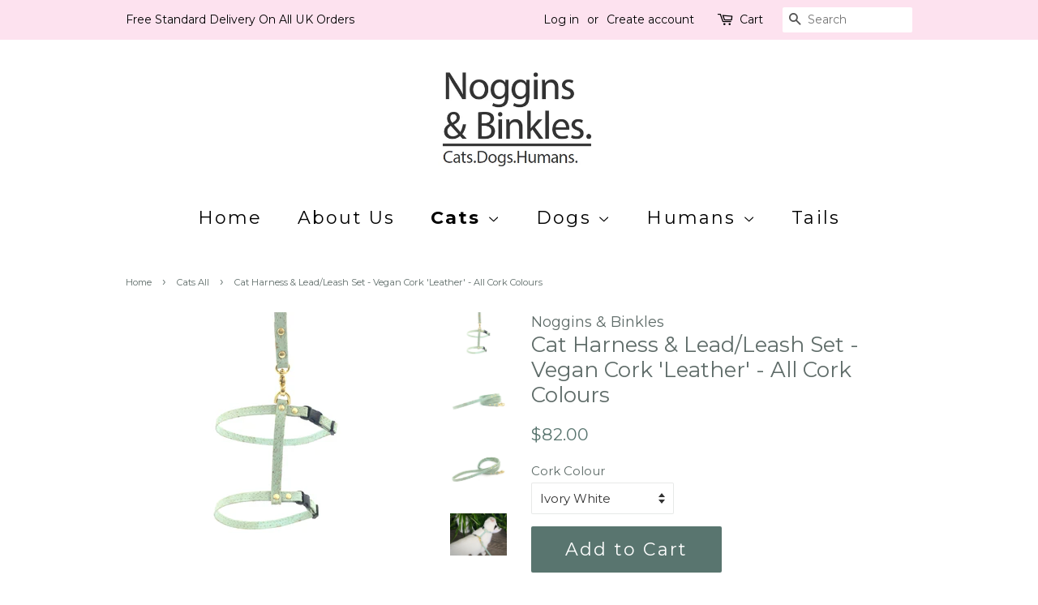

--- FILE ---
content_type: text/html; charset=utf-8
request_url: https://www.nogginsandbinkles.com/en-us/collections/cats-all/products/cat-harness-and-lead-set-luxury-vegan-cork-leather
body_size: 20115
content:
<!doctype html>
<!--[if lt IE 7]><html class="no-js lt-ie9 lt-ie8 lt-ie7" lang="en"> <![endif]-->
<!--[if IE 7]><html class="no-js lt-ie9 lt-ie8" lang="en"> <![endif]-->
<!--[if IE 8]><html class="no-js lt-ie9" lang="en"> <![endif]-->
<!--[if IE 9 ]><html class="ie9 no-js"> <![endif]-->
<!--[if (gt IE 9)|!(IE)]><!--> <html class="no-js"> <!--<![endif]-->
<head>
<!-- Google tag (gtag.js) -->
<script async src="https://www.googletagmanager.com/gtag/js?id=AW-799702719"></script>
<script>
  window.dataLayer = window.dataLayer || [];
  function gtag(){dataLayer.push(arguments);}
  gtag('js', new Date());

  gtag('config', 'AW-799702719');
</script>

  <meta name="p:domain_verify" content="9a1405fe4df2d016987763279fddba7b"/>

  <!-- Basic page needs ================================================== -->
  <meta charset="utf-8">
  <meta http-equiv="X-UA-Compatible" content="IE=edge,chrome=1">

  
  <link rel="shortcut icon" href="//www.nogginsandbinkles.com/cdn/shop/files/Noggins_BinklesShopifyLogo_daff9dfc-ee97-4c4d-b933-84c2bc33400d_32x32.png?v=1613738417" type="image/png" />
  

  <!-- Title and description ================================================== -->
  <title>
  Cat Harness &amp; Lead/Leash Set - Vegan Cork Leather &amp; Luxury Brass &ndash; Noggins &amp; Binkles
  </title>

  
  <meta name="description" content="Luxury cat harness and lead/leash set in vegan cork leather with luxury brass hardware. Available in ivory white, orange, pastel mint green, light pink, pink, burgundy, yellow and blue. Classic H style design is fully adjustable and safe and secure when fitted properly. Perfect for walking in the garden. Made in the UK.">
  

  <!-- Social meta ================================================== -->
  <!-- /snippets/social-meta-tags.liquid -->




<meta property="og:site_name" content="Noggins &amp; Binkles">
<meta property="og:url" content="https://www.nogginsandbinkles.com/en-us/products/cat-harness-and-lead-set-luxury-vegan-cork-leather">
<meta property="og:title" content="Cat Harness & Lead/Leash Set - Vegan Cork 'Leather' - All Cork Colours">
<meta property="og:type" content="product">
<meta property="og:description" content="Luxury cat harness and lead/leash set in vegan cork leather with luxury brass hardware. Available in ivory white, orange, pastel mint green, light pink, pink, burgundy, yellow and blue. Classic H style design is fully adjustable and safe and secure when fitted properly. Perfect for walking in the garden. Made in the UK.">

  <meta property="og:price:amount" content="82.00">
  <meta property="og:price:currency" content="GBP">

<meta property="og:image" content="http://www.nogginsandbinkles.com/cdn/shop/products/Cat_Harness_Lead-Leash-Luxury_Vegan_Cork_Leather_1200x1200.JPG?v=1692031010"><meta property="og:image" content="http://www.nogginsandbinkles.com/cdn/shop/products/Cat_Kitten_Lead_Leash_Luxury_Vegan_Cork_Leather_1200x1200.JPG?v=1570271322"><meta property="og:image" content="http://www.nogginsandbinkles.com/cdn/shop/products/Cat_Lead_Leash_Luxury_Vegan_Cork_Leather_1200x1200.JPG?v=1692031077">
<meta property="og:image:secure_url" content="https://www.nogginsandbinkles.com/cdn/shop/products/Cat_Harness_Lead-Leash-Luxury_Vegan_Cork_Leather_1200x1200.JPG?v=1692031010"><meta property="og:image:secure_url" content="https://www.nogginsandbinkles.com/cdn/shop/products/Cat_Kitten_Lead_Leash_Luxury_Vegan_Cork_Leather_1200x1200.JPG?v=1570271322"><meta property="og:image:secure_url" content="https://www.nogginsandbinkles.com/cdn/shop/products/Cat_Lead_Leash_Luxury_Vegan_Cork_Leather_1200x1200.JPG?v=1692031077">


<meta name="twitter:card" content="summary_large_image">
<meta name="twitter:title" content="Cat Harness & Lead/Leash Set - Vegan Cork 'Leather' - All Cork Colours">
<meta name="twitter:description" content="Luxury cat harness and lead/leash set in vegan cork leather with luxury brass hardware. Available in ivory white, orange, pastel mint green, light pink, pink, burgundy, yellow and blue. Classic H style design is fully adjustable and safe and secure when fitted properly. Perfect for walking in the garden. Made in the UK.">


  <!-- Helpers ================================================== -->
  <link rel="canonical" href="https://www.nogginsandbinkles.com/en-us/products/cat-harness-and-lead-set-luxury-vegan-cork-leather">
  <meta name="viewport" content="width=device-width,initial-scale=1">
  <meta name="theme-color" content="#59756f">

  <!-- CSS ================================================== -->
  <link href="//www.nogginsandbinkles.com/cdn/shop/t/2/assets/timber.scss.css?v=129364933915183110841700812350" rel="stylesheet" type="text/css" media="all" />
  <link href="//www.nogginsandbinkles.com/cdn/shop/t/2/assets/theme.scss.css?v=71553726094718081581700812350" rel="stylesheet" type="text/css" media="all" />

  
  
  
  <link href="//fonts.googleapis.com/css?family=Montserrat:400,700" rel="stylesheet" type="text/css" media="all" />


  


  



  <script>
    window.theme = window.theme || {};

    var theme = {
      strings: {
        addToCart: "Add to Cart",
        soldOut: "Sold Out",
        unavailable: "Unavailable",
        zoomClose: "Close (Esc)",
        zoomPrev: "Previous (Left arrow key)",
        zoomNext: "Next (Right arrow key)",
        addressError: "Error looking up that address",
        addressNoResults: "No results for that address",
        addressQueryLimit: "You have exceeded the Google API usage limit. Consider upgrading to a \u003ca href=\"https:\/\/developers.google.com\/maps\/premium\/usage-limits\"\u003ePremium Plan\u003c\/a\u003e.",
        authError: "There was a problem authenticating your Google Maps API Key."
      },
      settings: {
        // Adding some settings to allow the editor to update correctly when they are changed
        enableWideLayout: false,
        typeAccentTransform: false,
        typeAccentSpacing: true,
        baseFontSize: '15px',
        headerBaseFontSize: '26px',
        accentFontSize: '22px'
      },
      variables: {
        mediaQueryMedium: 'screen and (max-width: 768px)',
        bpSmall: false
      },
      moneyFormat: "${{amount}}"
    }

    document.documentElement.className = document.documentElement.className.replace('no-js', 'supports-js');
  </script>

  <!-- Header hook for plugins ================================================== -->
  <script>window.performance && window.performance.mark && window.performance.mark('shopify.content_for_header.start');</script><meta name="google-site-verification" content="2X4IIQNNxKso6tms6PNdVr9r65xBc0oY7UVKlKO0IiU">
<meta id="shopify-digital-wallet" name="shopify-digital-wallet" content="/1853030515/digital_wallets/dialog">
<meta name="shopify-checkout-api-token" content="253c6759d1390bec5455bcea75ce7363">
<meta id="in-context-paypal-metadata" data-shop-id="1853030515" data-venmo-supported="false" data-environment="production" data-locale="en_US" data-paypal-v4="true" data-currency="USD">
<link rel="alternate" hreflang="x-default" href="https://www.nogginsandbinkles.com/products/cat-harness-and-lead-set-luxury-vegan-cork-leather">
<link rel="alternate" hreflang="en" href="https://www.nogginsandbinkles.com/products/cat-harness-and-lead-set-luxury-vegan-cork-leather">
<link rel="alternate" hreflang="en-AU" href="https://www.nogginsandbinkles.com/en-au/products/cat-harness-and-lead-set-luxury-vegan-cork-leather">
<link rel="alternate" hreflang="en-CA" href="https://www.nogginsandbinkles.com/en-ca/products/cat-harness-and-lead-set-luxury-vegan-cork-leather">
<link rel="alternate" hreflang="en-JP" href="https://www.nogginsandbinkles.com/en-jp/products/cat-harness-and-lead-set-luxury-vegan-cork-leather">
<link rel="alternate" hreflang="en-US" href="https://www.nogginsandbinkles.com/en-us/products/cat-harness-and-lead-set-luxury-vegan-cork-leather">
<link rel="alternate" type="application/json+oembed" href="https://www.nogginsandbinkles.com/en-us/products/cat-harness-and-lead-set-luxury-vegan-cork-leather.oembed">
<script async="async" src="/checkouts/internal/preloads.js?locale=en-US"></script>
<link rel="preconnect" href="https://shop.app" crossorigin="anonymous">
<script async="async" src="https://shop.app/checkouts/internal/preloads.js?locale=en-US&shop_id=1853030515" crossorigin="anonymous"></script>
<script id="apple-pay-shop-capabilities" type="application/json">{"shopId":1853030515,"countryCode":"GB","currencyCode":"USD","merchantCapabilities":["supports3DS"],"merchantId":"gid:\/\/shopify\/Shop\/1853030515","merchantName":"Noggins \u0026 Binkles","requiredBillingContactFields":["postalAddress","email","phone"],"requiredShippingContactFields":["postalAddress","email","phone"],"shippingType":"shipping","supportedNetworks":["visa","maestro","masterCard","amex","discover","elo"],"total":{"type":"pending","label":"Noggins \u0026 Binkles","amount":"1.00"},"shopifyPaymentsEnabled":true,"supportsSubscriptions":true}</script>
<script id="shopify-features" type="application/json">{"accessToken":"253c6759d1390bec5455bcea75ce7363","betas":["rich-media-storefront-analytics"],"domain":"www.nogginsandbinkles.com","predictiveSearch":true,"shopId":1853030515,"locale":"en"}</script>
<script>var Shopify = Shopify || {};
Shopify.shop = "nogginsandbinkles.myshopify.com";
Shopify.locale = "en";
Shopify.currency = {"active":"USD","rate":"1.369248"};
Shopify.country = "US";
Shopify.theme = {"name":"Minimal","id":14415200371,"schema_name":"Minimal","schema_version":"5.2.1","theme_store_id":380,"role":"main"};
Shopify.theme.handle = "null";
Shopify.theme.style = {"id":null,"handle":null};
Shopify.cdnHost = "www.nogginsandbinkles.com/cdn";
Shopify.routes = Shopify.routes || {};
Shopify.routes.root = "/en-us/";</script>
<script type="module">!function(o){(o.Shopify=o.Shopify||{}).modules=!0}(window);</script>
<script>!function(o){function n(){var o=[];function n(){o.push(Array.prototype.slice.apply(arguments))}return n.q=o,n}var t=o.Shopify=o.Shopify||{};t.loadFeatures=n(),t.autoloadFeatures=n()}(window);</script>
<script>
  window.ShopifyPay = window.ShopifyPay || {};
  window.ShopifyPay.apiHost = "shop.app\/pay";
  window.ShopifyPay.redirectState = null;
</script>
<script id="shop-js-analytics" type="application/json">{"pageType":"product"}</script>
<script defer="defer" async type="module" src="//www.nogginsandbinkles.com/cdn/shopifycloud/shop-js/modules/v2/client.init-shop-cart-sync_BdyHc3Nr.en.esm.js"></script>
<script defer="defer" async type="module" src="//www.nogginsandbinkles.com/cdn/shopifycloud/shop-js/modules/v2/chunk.common_Daul8nwZ.esm.js"></script>
<script type="module">
  await import("//www.nogginsandbinkles.com/cdn/shopifycloud/shop-js/modules/v2/client.init-shop-cart-sync_BdyHc3Nr.en.esm.js");
await import("//www.nogginsandbinkles.com/cdn/shopifycloud/shop-js/modules/v2/chunk.common_Daul8nwZ.esm.js");

  window.Shopify.SignInWithShop?.initShopCartSync?.({"fedCMEnabled":true,"windoidEnabled":true});

</script>
<script>
  window.Shopify = window.Shopify || {};
  if (!window.Shopify.featureAssets) window.Shopify.featureAssets = {};
  window.Shopify.featureAssets['shop-js'] = {"shop-cart-sync":["modules/v2/client.shop-cart-sync_QYOiDySF.en.esm.js","modules/v2/chunk.common_Daul8nwZ.esm.js"],"init-fed-cm":["modules/v2/client.init-fed-cm_DchLp9rc.en.esm.js","modules/v2/chunk.common_Daul8nwZ.esm.js"],"shop-button":["modules/v2/client.shop-button_OV7bAJc5.en.esm.js","modules/v2/chunk.common_Daul8nwZ.esm.js"],"init-windoid":["modules/v2/client.init-windoid_DwxFKQ8e.en.esm.js","modules/v2/chunk.common_Daul8nwZ.esm.js"],"shop-cash-offers":["modules/v2/client.shop-cash-offers_DWtL6Bq3.en.esm.js","modules/v2/chunk.common_Daul8nwZ.esm.js","modules/v2/chunk.modal_CQq8HTM6.esm.js"],"shop-toast-manager":["modules/v2/client.shop-toast-manager_CX9r1SjA.en.esm.js","modules/v2/chunk.common_Daul8nwZ.esm.js"],"init-shop-email-lookup-coordinator":["modules/v2/client.init-shop-email-lookup-coordinator_UhKnw74l.en.esm.js","modules/v2/chunk.common_Daul8nwZ.esm.js"],"pay-button":["modules/v2/client.pay-button_DzxNnLDY.en.esm.js","modules/v2/chunk.common_Daul8nwZ.esm.js"],"avatar":["modules/v2/client.avatar_BTnouDA3.en.esm.js"],"init-shop-cart-sync":["modules/v2/client.init-shop-cart-sync_BdyHc3Nr.en.esm.js","modules/v2/chunk.common_Daul8nwZ.esm.js"],"shop-login-button":["modules/v2/client.shop-login-button_D8B466_1.en.esm.js","modules/v2/chunk.common_Daul8nwZ.esm.js","modules/v2/chunk.modal_CQq8HTM6.esm.js"],"init-customer-accounts-sign-up":["modules/v2/client.init-customer-accounts-sign-up_C8fpPm4i.en.esm.js","modules/v2/client.shop-login-button_D8B466_1.en.esm.js","modules/v2/chunk.common_Daul8nwZ.esm.js","modules/v2/chunk.modal_CQq8HTM6.esm.js"],"init-shop-for-new-customer-accounts":["modules/v2/client.init-shop-for-new-customer-accounts_CVTO0Ztu.en.esm.js","modules/v2/client.shop-login-button_D8B466_1.en.esm.js","modules/v2/chunk.common_Daul8nwZ.esm.js","modules/v2/chunk.modal_CQq8HTM6.esm.js"],"init-customer-accounts":["modules/v2/client.init-customer-accounts_dRgKMfrE.en.esm.js","modules/v2/client.shop-login-button_D8B466_1.en.esm.js","modules/v2/chunk.common_Daul8nwZ.esm.js","modules/v2/chunk.modal_CQq8HTM6.esm.js"],"shop-follow-button":["modules/v2/client.shop-follow-button_CkZpjEct.en.esm.js","modules/v2/chunk.common_Daul8nwZ.esm.js","modules/v2/chunk.modal_CQq8HTM6.esm.js"],"lead-capture":["modules/v2/client.lead-capture_BntHBhfp.en.esm.js","modules/v2/chunk.common_Daul8nwZ.esm.js","modules/v2/chunk.modal_CQq8HTM6.esm.js"],"checkout-modal":["modules/v2/client.checkout-modal_CfxcYbTm.en.esm.js","modules/v2/chunk.common_Daul8nwZ.esm.js","modules/v2/chunk.modal_CQq8HTM6.esm.js"],"shop-login":["modules/v2/client.shop-login_Da4GZ2H6.en.esm.js","modules/v2/chunk.common_Daul8nwZ.esm.js","modules/v2/chunk.modal_CQq8HTM6.esm.js"],"payment-terms":["modules/v2/client.payment-terms_MV4M3zvL.en.esm.js","modules/v2/chunk.common_Daul8nwZ.esm.js","modules/v2/chunk.modal_CQq8HTM6.esm.js"]};
</script>
<script>(function() {
  var isLoaded = false;
  function asyncLoad() {
    if (isLoaded) return;
    isLoaded = true;
    var urls = ["\/\/d1liekpayvooaz.cloudfront.net\/apps\/customizery\/customizery.js?shop=nogginsandbinkles.myshopify.com","https:\/\/cdn.shopify.com\/s\/files\/1\/0018\/5303\/0515\/t\/2\/assets\/booster_eu_cookie_1853030515.js?v=1646493194\u0026shop=nogginsandbinkles.myshopify.com"];
    for (var i = 0; i < urls.length; i++) {
      var s = document.createElement('script');
      s.type = 'text/javascript';
      s.async = true;
      s.src = urls[i];
      var x = document.getElementsByTagName('script')[0];
      x.parentNode.insertBefore(s, x);
    }
  };
  if(window.attachEvent) {
    window.attachEvent('onload', asyncLoad);
  } else {
    window.addEventListener('load', asyncLoad, false);
  }
})();</script>
<script id="__st">var __st={"a":1853030515,"offset":0,"reqid":"9ca8c933-3a47-4f0d-b6d1-217281c0410c-1769026447","pageurl":"www.nogginsandbinkles.com\/en-us\/collections\/cats-all\/products\/cat-harness-and-lead-set-luxury-vegan-cork-leather","u":"8461f502690c","p":"product","rtyp":"product","rid":1757849976947};</script>
<script>window.ShopifyPaypalV4VisibilityTracking = true;</script>
<script id="captcha-bootstrap">!function(){'use strict';const t='contact',e='account',n='new_comment',o=[[t,t],['blogs',n],['comments',n],[t,'customer']],c=[[e,'customer_login'],[e,'guest_login'],[e,'recover_customer_password'],[e,'create_customer']],r=t=>t.map((([t,e])=>`form[action*='/${t}']:not([data-nocaptcha='true']) input[name='form_type'][value='${e}']`)).join(','),a=t=>()=>t?[...document.querySelectorAll(t)].map((t=>t.form)):[];function s(){const t=[...o],e=r(t);return a(e)}const i='password',u='form_key',d=['recaptcha-v3-token','g-recaptcha-response','h-captcha-response',i],f=()=>{try{return window.sessionStorage}catch{return}},m='__shopify_v',_=t=>t.elements[u];function p(t,e,n=!1){try{const o=window.sessionStorage,c=JSON.parse(o.getItem(e)),{data:r}=function(t){const{data:e,action:n}=t;return t[m]||n?{data:e,action:n}:{data:t,action:n}}(c);for(const[e,n]of Object.entries(r))t.elements[e]&&(t.elements[e].value=n);n&&o.removeItem(e)}catch(o){console.error('form repopulation failed',{error:o})}}const l='form_type',E='cptcha';function T(t){t.dataset[E]=!0}const w=window,h=w.document,L='Shopify',v='ce_forms',y='captcha';let A=!1;((t,e)=>{const n=(g='f06e6c50-85a8-45c8-87d0-21a2b65856fe',I='https://cdn.shopify.com/shopifycloud/storefront-forms-hcaptcha/ce_storefront_forms_captcha_hcaptcha.v1.5.2.iife.js',D={infoText:'Protected by hCaptcha',privacyText:'Privacy',termsText:'Terms'},(t,e,n)=>{const o=w[L][v],c=o.bindForm;if(c)return c(t,g,e,D).then(n);var r;o.q.push([[t,g,e,D],n]),r=I,A||(h.body.append(Object.assign(h.createElement('script'),{id:'captcha-provider',async:!0,src:r})),A=!0)});var g,I,D;w[L]=w[L]||{},w[L][v]=w[L][v]||{},w[L][v].q=[],w[L][y]=w[L][y]||{},w[L][y].protect=function(t,e){n(t,void 0,e),T(t)},Object.freeze(w[L][y]),function(t,e,n,w,h,L){const[v,y,A,g]=function(t,e,n){const i=e?o:[],u=t?c:[],d=[...i,...u],f=r(d),m=r(i),_=r(d.filter((([t,e])=>n.includes(e))));return[a(f),a(m),a(_),s()]}(w,h,L),I=t=>{const e=t.target;return e instanceof HTMLFormElement?e:e&&e.form},D=t=>v().includes(t);t.addEventListener('submit',(t=>{const e=I(t);if(!e)return;const n=D(e)&&!e.dataset.hcaptchaBound&&!e.dataset.recaptchaBound,o=_(e),c=g().includes(e)&&(!o||!o.value);(n||c)&&t.preventDefault(),c&&!n&&(function(t){try{if(!f())return;!function(t){const e=f();if(!e)return;const n=_(t);if(!n)return;const o=n.value;o&&e.removeItem(o)}(t);const e=Array.from(Array(32),(()=>Math.random().toString(36)[2])).join('');!function(t,e){_(t)||t.append(Object.assign(document.createElement('input'),{type:'hidden',name:u})),t.elements[u].value=e}(t,e),function(t,e){const n=f();if(!n)return;const o=[...t.querySelectorAll(`input[type='${i}']`)].map((({name:t})=>t)),c=[...d,...o],r={};for(const[a,s]of new FormData(t).entries())c.includes(a)||(r[a]=s);n.setItem(e,JSON.stringify({[m]:1,action:t.action,data:r}))}(t,e)}catch(e){console.error('failed to persist form',e)}}(e),e.submit())}));const S=(t,e)=>{t&&!t.dataset[E]&&(n(t,e.some((e=>e===t))),T(t))};for(const o of['focusin','change'])t.addEventListener(o,(t=>{const e=I(t);D(e)&&S(e,y())}));const B=e.get('form_key'),M=e.get(l),P=B&&M;t.addEventListener('DOMContentLoaded',(()=>{const t=y();if(P)for(const e of t)e.elements[l].value===M&&p(e,B);[...new Set([...A(),...v().filter((t=>'true'===t.dataset.shopifyCaptcha))])].forEach((e=>S(e,t)))}))}(h,new URLSearchParams(w.location.search),n,t,e,['guest_login'])})(!0,!0)}();</script>
<script integrity="sha256-4kQ18oKyAcykRKYeNunJcIwy7WH5gtpwJnB7kiuLZ1E=" data-source-attribution="shopify.loadfeatures" defer="defer" src="//www.nogginsandbinkles.com/cdn/shopifycloud/storefront/assets/storefront/load_feature-a0a9edcb.js" crossorigin="anonymous"></script>
<script crossorigin="anonymous" defer="defer" src="//www.nogginsandbinkles.com/cdn/shopifycloud/storefront/assets/shopify_pay/storefront-65b4c6d7.js?v=20250812"></script>
<script data-source-attribution="shopify.dynamic_checkout.dynamic.init">var Shopify=Shopify||{};Shopify.PaymentButton=Shopify.PaymentButton||{isStorefrontPortableWallets:!0,init:function(){window.Shopify.PaymentButton.init=function(){};var t=document.createElement("script");t.src="https://www.nogginsandbinkles.com/cdn/shopifycloud/portable-wallets/latest/portable-wallets.en.js",t.type="module",document.head.appendChild(t)}};
</script>
<script data-source-attribution="shopify.dynamic_checkout.buyer_consent">
  function portableWalletsHideBuyerConsent(e){var t=document.getElementById("shopify-buyer-consent"),n=document.getElementById("shopify-subscription-policy-button");t&&n&&(t.classList.add("hidden"),t.setAttribute("aria-hidden","true"),n.removeEventListener("click",e))}function portableWalletsShowBuyerConsent(e){var t=document.getElementById("shopify-buyer-consent"),n=document.getElementById("shopify-subscription-policy-button");t&&n&&(t.classList.remove("hidden"),t.removeAttribute("aria-hidden"),n.addEventListener("click",e))}window.Shopify?.PaymentButton&&(window.Shopify.PaymentButton.hideBuyerConsent=portableWalletsHideBuyerConsent,window.Shopify.PaymentButton.showBuyerConsent=portableWalletsShowBuyerConsent);
</script>
<script data-source-attribution="shopify.dynamic_checkout.cart.bootstrap">document.addEventListener("DOMContentLoaded",(function(){function t(){return document.querySelector("shopify-accelerated-checkout-cart, shopify-accelerated-checkout")}if(t())Shopify.PaymentButton.init();else{new MutationObserver((function(e,n){t()&&(Shopify.PaymentButton.init(),n.disconnect())})).observe(document.body,{childList:!0,subtree:!0})}}));
</script>
<link id="shopify-accelerated-checkout-styles" rel="stylesheet" media="screen" href="https://www.nogginsandbinkles.com/cdn/shopifycloud/portable-wallets/latest/accelerated-checkout-backwards-compat.css" crossorigin="anonymous">
<style id="shopify-accelerated-checkout-cart">
        #shopify-buyer-consent {
  margin-top: 1em;
  display: inline-block;
  width: 100%;
}

#shopify-buyer-consent.hidden {
  display: none;
}

#shopify-subscription-policy-button {
  background: none;
  border: none;
  padding: 0;
  text-decoration: underline;
  font-size: inherit;
  cursor: pointer;
}

#shopify-subscription-policy-button::before {
  box-shadow: none;
}

      </style>

<script>window.performance && window.performance.mark && window.performance.mark('shopify.content_for_header.end');</script>

  
<!--[if lt IE 9]>
<script src="//cdnjs.cloudflare.com/ajax/libs/html5shiv/3.7.2/html5shiv.min.js" type="text/javascript"></script>
<![endif]-->


  <script src="//www.nogginsandbinkles.com/cdn/shop/t/2/assets/jquery-2.2.3.min.js?v=58211863146907186831526586638" type="text/javascript"></script>

  <!--[if (gt IE 9)|!(IE)]><!--><script src="//www.nogginsandbinkles.com/cdn/shop/t/2/assets/lazysizes.min.js?v=177476512571513845041526586638" async="async"></script><!--<![endif]-->
  <!--[if lte IE 9]><script src="//www.nogginsandbinkles.com/cdn/shop/t/2/assets/lazysizes.min.js?v=177476512571513845041526586638"></script><![endif]-->

  
  
  
  <meta name="msvalidate.01" content="3EDDDC306F32933124432E1E0BCEBAC4" />

<script src="https://cdn.shopify.com/extensions/8d2c31d3-a828-4daf-820f-80b7f8e01c39/nova-eu-cookie-bar-gdpr-4/assets/nova-cookie-app-embed.js" type="text/javascript" defer="defer"></script>
<link href="https://cdn.shopify.com/extensions/8d2c31d3-a828-4daf-820f-80b7f8e01c39/nova-eu-cookie-bar-gdpr-4/assets/nova-cookie.css" rel="stylesheet" type="text/css" media="all">
<link href="https://monorail-edge.shopifysvc.com" rel="dns-prefetch">
<script>(function(){if ("sendBeacon" in navigator && "performance" in window) {try {var session_token_from_headers = performance.getEntriesByType('navigation')[0].serverTiming.find(x => x.name == '_s').description;} catch {var session_token_from_headers = undefined;}var session_cookie_matches = document.cookie.match(/_shopify_s=([^;]*)/);var session_token_from_cookie = session_cookie_matches && session_cookie_matches.length === 2 ? session_cookie_matches[1] : "";var session_token = session_token_from_headers || session_token_from_cookie || "";function handle_abandonment_event(e) {var entries = performance.getEntries().filter(function(entry) {return /monorail-edge.shopifysvc.com/.test(entry.name);});if (!window.abandonment_tracked && entries.length === 0) {window.abandonment_tracked = true;var currentMs = Date.now();var navigation_start = performance.timing.navigationStart;var payload = {shop_id: 1853030515,url: window.location.href,navigation_start,duration: currentMs - navigation_start,session_token,page_type: "product"};window.navigator.sendBeacon("https://monorail-edge.shopifysvc.com/v1/produce", JSON.stringify({schema_id: "online_store_buyer_site_abandonment/1.1",payload: payload,metadata: {event_created_at_ms: currentMs,event_sent_at_ms: currentMs}}));}}window.addEventListener('pagehide', handle_abandonment_event);}}());</script>
<script id="web-pixels-manager-setup">(function e(e,d,r,n,o){if(void 0===o&&(o={}),!Boolean(null===(a=null===(i=window.Shopify)||void 0===i?void 0:i.analytics)||void 0===a?void 0:a.replayQueue)){var i,a;window.Shopify=window.Shopify||{};var t=window.Shopify;t.analytics=t.analytics||{};var s=t.analytics;s.replayQueue=[],s.publish=function(e,d,r){return s.replayQueue.push([e,d,r]),!0};try{self.performance.mark("wpm:start")}catch(e){}var l=function(){var e={modern:/Edge?\/(1{2}[4-9]|1[2-9]\d|[2-9]\d{2}|\d{4,})\.\d+(\.\d+|)|Firefox\/(1{2}[4-9]|1[2-9]\d|[2-9]\d{2}|\d{4,})\.\d+(\.\d+|)|Chrom(ium|e)\/(9{2}|\d{3,})\.\d+(\.\d+|)|(Maci|X1{2}).+ Version\/(15\.\d+|(1[6-9]|[2-9]\d|\d{3,})\.\d+)([,.]\d+|)( \(\w+\)|)( Mobile\/\w+|) Safari\/|Chrome.+OPR\/(9{2}|\d{3,})\.\d+\.\d+|(CPU[ +]OS|iPhone[ +]OS|CPU[ +]iPhone|CPU IPhone OS|CPU iPad OS)[ +]+(15[._]\d+|(1[6-9]|[2-9]\d|\d{3,})[._]\d+)([._]\d+|)|Android:?[ /-](13[3-9]|1[4-9]\d|[2-9]\d{2}|\d{4,})(\.\d+|)(\.\d+|)|Android.+Firefox\/(13[5-9]|1[4-9]\d|[2-9]\d{2}|\d{4,})\.\d+(\.\d+|)|Android.+Chrom(ium|e)\/(13[3-9]|1[4-9]\d|[2-9]\d{2}|\d{4,})\.\d+(\.\d+|)|SamsungBrowser\/([2-9]\d|\d{3,})\.\d+/,legacy:/Edge?\/(1[6-9]|[2-9]\d|\d{3,})\.\d+(\.\d+|)|Firefox\/(5[4-9]|[6-9]\d|\d{3,})\.\d+(\.\d+|)|Chrom(ium|e)\/(5[1-9]|[6-9]\d|\d{3,})\.\d+(\.\d+|)([\d.]+$|.*Safari\/(?![\d.]+ Edge\/[\d.]+$))|(Maci|X1{2}).+ Version\/(10\.\d+|(1[1-9]|[2-9]\d|\d{3,})\.\d+)([,.]\d+|)( \(\w+\)|)( Mobile\/\w+|) Safari\/|Chrome.+OPR\/(3[89]|[4-9]\d|\d{3,})\.\d+\.\d+|(CPU[ +]OS|iPhone[ +]OS|CPU[ +]iPhone|CPU IPhone OS|CPU iPad OS)[ +]+(10[._]\d+|(1[1-9]|[2-9]\d|\d{3,})[._]\d+)([._]\d+|)|Android:?[ /-](13[3-9]|1[4-9]\d|[2-9]\d{2}|\d{4,})(\.\d+|)(\.\d+|)|Mobile Safari.+OPR\/([89]\d|\d{3,})\.\d+\.\d+|Android.+Firefox\/(13[5-9]|1[4-9]\d|[2-9]\d{2}|\d{4,})\.\d+(\.\d+|)|Android.+Chrom(ium|e)\/(13[3-9]|1[4-9]\d|[2-9]\d{2}|\d{4,})\.\d+(\.\d+|)|Android.+(UC? ?Browser|UCWEB|U3)[ /]?(15\.([5-9]|\d{2,})|(1[6-9]|[2-9]\d|\d{3,})\.\d+)\.\d+|SamsungBrowser\/(5\.\d+|([6-9]|\d{2,})\.\d+)|Android.+MQ{2}Browser\/(14(\.(9|\d{2,})|)|(1[5-9]|[2-9]\d|\d{3,})(\.\d+|))(\.\d+|)|K[Aa][Ii]OS\/(3\.\d+|([4-9]|\d{2,})\.\d+)(\.\d+|)/},d=e.modern,r=e.legacy,n=navigator.userAgent;return n.match(d)?"modern":n.match(r)?"legacy":"unknown"}(),u="modern"===l?"modern":"legacy",c=(null!=n?n:{modern:"",legacy:""})[u],f=function(e){return[e.baseUrl,"/wpm","/b",e.hashVersion,"modern"===e.buildTarget?"m":"l",".js"].join("")}({baseUrl:d,hashVersion:r,buildTarget:u}),m=function(e){var d=e.version,r=e.bundleTarget,n=e.surface,o=e.pageUrl,i=e.monorailEndpoint;return{emit:function(e){var a=e.status,t=e.errorMsg,s=(new Date).getTime(),l=JSON.stringify({metadata:{event_sent_at_ms:s},events:[{schema_id:"web_pixels_manager_load/3.1",payload:{version:d,bundle_target:r,page_url:o,status:a,surface:n,error_msg:t},metadata:{event_created_at_ms:s}}]});if(!i)return console&&console.warn&&console.warn("[Web Pixels Manager] No Monorail endpoint provided, skipping logging."),!1;try{return self.navigator.sendBeacon.bind(self.navigator)(i,l)}catch(e){}var u=new XMLHttpRequest;try{return u.open("POST",i,!0),u.setRequestHeader("Content-Type","text/plain"),u.send(l),!0}catch(e){return console&&console.warn&&console.warn("[Web Pixels Manager] Got an unhandled error while logging to Monorail."),!1}}}}({version:r,bundleTarget:l,surface:e.surface,pageUrl:self.location.href,monorailEndpoint:e.monorailEndpoint});try{o.browserTarget=l,function(e){var d=e.src,r=e.async,n=void 0===r||r,o=e.onload,i=e.onerror,a=e.sri,t=e.scriptDataAttributes,s=void 0===t?{}:t,l=document.createElement("script"),u=document.querySelector("head"),c=document.querySelector("body");if(l.async=n,l.src=d,a&&(l.integrity=a,l.crossOrigin="anonymous"),s)for(var f in s)if(Object.prototype.hasOwnProperty.call(s,f))try{l.dataset[f]=s[f]}catch(e){}if(o&&l.addEventListener("load",o),i&&l.addEventListener("error",i),u)u.appendChild(l);else{if(!c)throw new Error("Did not find a head or body element to append the script");c.appendChild(l)}}({src:f,async:!0,onload:function(){if(!function(){var e,d;return Boolean(null===(d=null===(e=window.Shopify)||void 0===e?void 0:e.analytics)||void 0===d?void 0:d.initialized)}()){var d=window.webPixelsManager.init(e)||void 0;if(d){var r=window.Shopify.analytics;r.replayQueue.forEach((function(e){var r=e[0],n=e[1],o=e[2];d.publishCustomEvent(r,n,o)})),r.replayQueue=[],r.publish=d.publishCustomEvent,r.visitor=d.visitor,r.initialized=!0}}},onerror:function(){return m.emit({status:"failed",errorMsg:"".concat(f," has failed to load")})},sri:function(e){var d=/^sha384-[A-Za-z0-9+/=]+$/;return"string"==typeof e&&d.test(e)}(c)?c:"",scriptDataAttributes:o}),m.emit({status:"loading"})}catch(e){m.emit({status:"failed",errorMsg:(null==e?void 0:e.message)||"Unknown error"})}}})({shopId: 1853030515,storefrontBaseUrl: "https://www.nogginsandbinkles.com",extensionsBaseUrl: "https://extensions.shopifycdn.com/cdn/shopifycloud/web-pixels-manager",monorailEndpoint: "https://monorail-edge.shopifysvc.com/unstable/produce_batch",surface: "storefront-renderer",enabledBetaFlags: ["2dca8a86"],webPixelsConfigList: [{"id":"946569589","configuration":"{\"config\":\"{\\\"pixel_id\\\":\\\"G-SDDR04FJZR\\\",\\\"target_country\\\":\\\"GB\\\",\\\"gtag_events\\\":[{\\\"type\\\":\\\"begin_checkout\\\",\\\"action_label\\\":\\\"G-SDDR04FJZR\\\"},{\\\"type\\\":\\\"search\\\",\\\"action_label\\\":\\\"G-SDDR04FJZR\\\"},{\\\"type\\\":\\\"view_item\\\",\\\"action_label\\\":[\\\"G-SDDR04FJZR\\\",\\\"MC-9SNC8W3QHV\\\"]},{\\\"type\\\":\\\"purchase\\\",\\\"action_label\\\":[\\\"G-SDDR04FJZR\\\",\\\"MC-9SNC8W3QHV\\\"]},{\\\"type\\\":\\\"page_view\\\",\\\"action_label\\\":[\\\"G-SDDR04FJZR\\\",\\\"MC-9SNC8W3QHV\\\"]},{\\\"type\\\":\\\"add_payment_info\\\",\\\"action_label\\\":\\\"G-SDDR04FJZR\\\"},{\\\"type\\\":\\\"add_to_cart\\\",\\\"action_label\\\":\\\"G-SDDR04FJZR\\\"}],\\\"enable_monitoring_mode\\\":false}\"}","eventPayloadVersion":"v1","runtimeContext":"OPEN","scriptVersion":"b2a88bafab3e21179ed38636efcd8a93","type":"APP","apiClientId":1780363,"privacyPurposes":[],"dataSharingAdjustments":{"protectedCustomerApprovalScopes":["read_customer_address","read_customer_email","read_customer_name","read_customer_personal_data","read_customer_phone"]}},{"id":"22216807","eventPayloadVersion":"1","runtimeContext":"LAX","scriptVersion":"1","type":"CUSTOM","privacyPurposes":["ANALYTICS","MARKETING","SALE_OF_DATA"],"name":"Google Ads Purchase"},{"id":"shopify-app-pixel","configuration":"{}","eventPayloadVersion":"v1","runtimeContext":"STRICT","scriptVersion":"0450","apiClientId":"shopify-pixel","type":"APP","privacyPurposes":["ANALYTICS","MARKETING"]},{"id":"shopify-custom-pixel","eventPayloadVersion":"v1","runtimeContext":"LAX","scriptVersion":"0450","apiClientId":"shopify-pixel","type":"CUSTOM","privacyPurposes":["ANALYTICS","MARKETING"]}],isMerchantRequest: false,initData: {"shop":{"name":"Noggins \u0026 Binkles","paymentSettings":{"currencyCode":"GBP"},"myshopifyDomain":"nogginsandbinkles.myshopify.com","countryCode":"GB","storefrontUrl":"https:\/\/www.nogginsandbinkles.com\/en-us"},"customer":null,"cart":null,"checkout":null,"productVariants":[{"price":{"amount":82.0,"currencyCode":"USD"},"product":{"title":"Cat Harness \u0026 Lead\/Leash Set - Vegan Cork 'Leather' - All Cork Colours","vendor":"Noggins \u0026 Binkles","id":"1757849976947","untranslatedTitle":"Cat Harness \u0026 Lead\/Leash Set - Vegan Cork 'Leather' - All Cork Colours","url":"\/en-us\/products\/cat-harness-and-lead-set-luxury-vegan-cork-leather","type":"Cat Harness"},"id":"17422491844723","image":{"src":"\/\/www.nogginsandbinkles.com\/cdn\/shop\/products\/Cat_Harness_Lead-Leash-Luxury_Vegan_Cork_Leather.JPG?v=1692031010"},"sku":"CHLSCL-1","title":"Ivory White","untranslatedTitle":"Ivory White"},{"price":{"amount":82.0,"currencyCode":"USD"},"product":{"title":"Cat Harness \u0026 Lead\/Leash Set - Vegan Cork 'Leather' - All Cork Colours","vendor":"Noggins \u0026 Binkles","id":"1757849976947","untranslatedTitle":"Cat Harness \u0026 Lead\/Leash Set - Vegan Cork 'Leather' - All Cork Colours","url":"\/en-us\/products\/cat-harness-and-lead-set-luxury-vegan-cork-leather","type":"Cat Harness"},"id":"17422491910259","image":{"src":"\/\/www.nogginsandbinkles.com\/cdn\/shop\/products\/Cat_Harness_Lead-Leash-Luxury_Vegan_Cork_Leather.JPG?v=1692031010"},"sku":"CHLSCL-2","title":"Orange","untranslatedTitle":"Orange"},{"price":{"amount":82.0,"currencyCode":"USD"},"product":{"title":"Cat Harness \u0026 Lead\/Leash Set - Vegan Cork 'Leather' - All Cork Colours","vendor":"Noggins \u0026 Binkles","id":"1757849976947","untranslatedTitle":"Cat Harness \u0026 Lead\/Leash Set - Vegan Cork 'Leather' - All Cork Colours","url":"\/en-us\/products\/cat-harness-and-lead-set-luxury-vegan-cork-leather","type":"Cat Harness"},"id":"17422491943027","image":{"src":"\/\/www.nogginsandbinkles.com\/cdn\/shop\/products\/Cat_Harness_Lead-Leash-Luxury_Vegan_Cork_Leather.JPG?v=1692031010"},"sku":"CHLSCL-3","title":"Pastel Mint Green","untranslatedTitle":"Pastel Mint Green"},{"price":{"amount":82.0,"currencyCode":"USD"},"product":{"title":"Cat Harness \u0026 Lead\/Leash Set - Vegan Cork 'Leather' - All Cork Colours","vendor":"Noggins \u0026 Binkles","id":"1757849976947","untranslatedTitle":"Cat Harness \u0026 Lead\/Leash Set - Vegan Cork 'Leather' - All Cork Colours","url":"\/en-us\/products\/cat-harness-and-lead-set-luxury-vegan-cork-leather","type":"Cat Harness"},"id":"17422492008563","image":{"src":"\/\/www.nogginsandbinkles.com\/cdn\/shop\/products\/Cat_Harness_Lead-Leash-Luxury_Vegan_Cork_Leather.JPG?v=1692031010"},"sku":"CHLSCL-5","title":"Pink","untranslatedTitle":"Pink"},{"price":{"amount":82.0,"currencyCode":"USD"},"product":{"title":"Cat Harness \u0026 Lead\/Leash Set - Vegan Cork 'Leather' - All Cork Colours","vendor":"Noggins \u0026 Binkles","id":"1757849976947","untranslatedTitle":"Cat Harness \u0026 Lead\/Leash Set - Vegan Cork 'Leather' - All Cork Colours","url":"\/en-us\/products\/cat-harness-and-lead-set-luxury-vegan-cork-leather","type":"Cat Harness"},"id":"18254011760755","image":{"src":"\/\/www.nogginsandbinkles.com\/cdn\/shop\/products\/Cat_Harness_Lead-Leash-Luxury_Vegan_Cork_Leather.JPG?v=1692031010"},"sku":"","title":"Burgundy","untranslatedTitle":"Burgundy"},{"price":{"amount":82.0,"currencyCode":"USD"},"product":{"title":"Cat Harness \u0026 Lead\/Leash Set - Vegan Cork 'Leather' - All Cork Colours","vendor":"Noggins \u0026 Binkles","id":"1757849976947","untranslatedTitle":"Cat Harness \u0026 Lead\/Leash Set - Vegan Cork 'Leather' - All Cork Colours","url":"\/en-us\/products\/cat-harness-and-lead-set-luxury-vegan-cork-leather","type":"Cat Harness"},"id":"18254012121203","image":{"src":"\/\/www.nogginsandbinkles.com\/cdn\/shop\/products\/Cat_Harness_Lead-Leash-Luxury_Vegan_Cork_Leather.JPG?v=1692031010"},"sku":"","title":"Yellow","untranslatedTitle":"Yellow"},{"price":{"amount":82.0,"currencyCode":"USD"},"product":{"title":"Cat Harness \u0026 Lead\/Leash Set - Vegan Cork 'Leather' - All Cork Colours","vendor":"Noggins \u0026 Binkles","id":"1757849976947","untranslatedTitle":"Cat Harness \u0026 Lead\/Leash Set - Vegan Cork 'Leather' - All Cork Colours","url":"\/en-us\/products\/cat-harness-and-lead-set-luxury-vegan-cork-leather","type":"Cat Harness"},"id":"29493362360435","image":{"src":"\/\/www.nogginsandbinkles.com\/cdn\/shop\/products\/Cat_Harness_Lead-Leash-Luxury_Vegan_Cork_Leather.JPG?v=1692031010"},"sku":"","title":"Blue","untranslatedTitle":"Blue"},{"price":{"amount":82.0,"currencyCode":"USD"},"product":{"title":"Cat Harness \u0026 Lead\/Leash Set - Vegan Cork 'Leather' - All Cork Colours","vendor":"Noggins \u0026 Binkles","id":"1757849976947","untranslatedTitle":"Cat Harness \u0026 Lead\/Leash Set - Vegan Cork 'Leather' - All Cork Colours","url":"\/en-us\/products\/cat-harness-and-lead-set-luxury-vegan-cork-leather","type":"Cat Harness"},"id":"32640755662951","image":{"src":"\/\/www.nogginsandbinkles.com\/cdn\/shop\/products\/Cat_Harness_Lead-Leash-Luxury_Vegan_Cork_Leather.JPG?v=1692031010"},"sku":"","title":"Light Pink","untranslatedTitle":"Light Pink"},{"price":{"amount":82.0,"currencyCode":"USD"},"product":{"title":"Cat Harness \u0026 Lead\/Leash Set - Vegan Cork 'Leather' - All Cork Colours","vendor":"Noggins \u0026 Binkles","id":"1757849976947","untranslatedTitle":"Cat Harness \u0026 Lead\/Leash Set - Vegan Cork 'Leather' - All Cork Colours","url":"\/en-us\/products\/cat-harness-and-lead-set-luxury-vegan-cork-leather","type":"Cat Harness"},"id":"39457194246247","image":{"src":"\/\/www.nogginsandbinkles.com\/cdn\/shop\/products\/Cat_Harness_Lead-Leash-Luxury_Vegan_Cork_Leather.JPG?v=1692031010"},"sku":"","title":"Purple","untranslatedTitle":"Purple"}],"purchasingCompany":null},},"https://www.nogginsandbinkles.com/cdn","fcfee988w5aeb613cpc8e4bc33m6693e112",{"modern":"","legacy":""},{"shopId":"1853030515","storefrontBaseUrl":"https:\/\/www.nogginsandbinkles.com","extensionBaseUrl":"https:\/\/extensions.shopifycdn.com\/cdn\/shopifycloud\/web-pixels-manager","surface":"storefront-renderer","enabledBetaFlags":"[\"2dca8a86\"]","isMerchantRequest":"false","hashVersion":"fcfee988w5aeb613cpc8e4bc33m6693e112","publish":"custom","events":"[[\"page_viewed\",{}],[\"product_viewed\",{\"productVariant\":{\"price\":{\"amount\":82.0,\"currencyCode\":\"USD\"},\"product\":{\"title\":\"Cat Harness \u0026 Lead\/Leash Set - Vegan Cork 'Leather' - All Cork Colours\",\"vendor\":\"Noggins \u0026 Binkles\",\"id\":\"1757849976947\",\"untranslatedTitle\":\"Cat Harness \u0026 Lead\/Leash Set - Vegan Cork 'Leather' - All Cork Colours\",\"url\":\"\/en-us\/products\/cat-harness-and-lead-set-luxury-vegan-cork-leather\",\"type\":\"Cat Harness\"},\"id\":\"17422491844723\",\"image\":{\"src\":\"\/\/www.nogginsandbinkles.com\/cdn\/shop\/products\/Cat_Harness_Lead-Leash-Luxury_Vegan_Cork_Leather.JPG?v=1692031010\"},\"sku\":\"CHLSCL-1\",\"title\":\"Ivory White\",\"untranslatedTitle\":\"Ivory White\"}}]]"});</script><script>
  window.ShopifyAnalytics = window.ShopifyAnalytics || {};
  window.ShopifyAnalytics.meta = window.ShopifyAnalytics.meta || {};
  window.ShopifyAnalytics.meta.currency = 'USD';
  var meta = {"product":{"id":1757849976947,"gid":"gid:\/\/shopify\/Product\/1757849976947","vendor":"Noggins \u0026 Binkles","type":"Cat Harness","handle":"cat-harness-and-lead-set-luxury-vegan-cork-leather","variants":[{"id":17422491844723,"price":8200,"name":"Cat Harness \u0026 Lead\/Leash Set - Vegan Cork 'Leather' - All Cork Colours - Ivory White","public_title":"Ivory White","sku":"CHLSCL-1"},{"id":17422491910259,"price":8200,"name":"Cat Harness \u0026 Lead\/Leash Set - Vegan Cork 'Leather' - All Cork Colours - Orange","public_title":"Orange","sku":"CHLSCL-2"},{"id":17422491943027,"price":8200,"name":"Cat Harness \u0026 Lead\/Leash Set - Vegan Cork 'Leather' - All Cork Colours - Pastel Mint Green","public_title":"Pastel Mint Green","sku":"CHLSCL-3"},{"id":17422492008563,"price":8200,"name":"Cat Harness \u0026 Lead\/Leash Set - Vegan Cork 'Leather' - All Cork Colours - Pink","public_title":"Pink","sku":"CHLSCL-5"},{"id":18254011760755,"price":8200,"name":"Cat Harness \u0026 Lead\/Leash Set - Vegan Cork 'Leather' - All Cork Colours - Burgundy","public_title":"Burgundy","sku":""},{"id":18254012121203,"price":8200,"name":"Cat Harness \u0026 Lead\/Leash Set - Vegan Cork 'Leather' - All Cork Colours - Yellow","public_title":"Yellow","sku":""},{"id":29493362360435,"price":8200,"name":"Cat Harness \u0026 Lead\/Leash Set - Vegan Cork 'Leather' - All Cork Colours - Blue","public_title":"Blue","sku":""},{"id":32640755662951,"price":8200,"name":"Cat Harness \u0026 Lead\/Leash Set - Vegan Cork 'Leather' - All Cork Colours - Light Pink","public_title":"Light Pink","sku":""},{"id":39457194246247,"price":8200,"name":"Cat Harness \u0026 Lead\/Leash Set - Vegan Cork 'Leather' - All Cork Colours - Purple","public_title":"Purple","sku":""}],"remote":false},"page":{"pageType":"product","resourceType":"product","resourceId":1757849976947,"requestId":"9ca8c933-3a47-4f0d-b6d1-217281c0410c-1769026447"}};
  for (var attr in meta) {
    window.ShopifyAnalytics.meta[attr] = meta[attr];
  }
</script>
<script class="analytics">
  (function () {
    var customDocumentWrite = function(content) {
      var jquery = null;

      if (window.jQuery) {
        jquery = window.jQuery;
      } else if (window.Checkout && window.Checkout.$) {
        jquery = window.Checkout.$;
      }

      if (jquery) {
        jquery('body').append(content);
      }
    };

    var hasLoggedConversion = function(token) {
      if (token) {
        return document.cookie.indexOf('loggedConversion=' + token) !== -1;
      }
      return false;
    }

    var setCookieIfConversion = function(token) {
      if (token) {
        var twoMonthsFromNow = new Date(Date.now());
        twoMonthsFromNow.setMonth(twoMonthsFromNow.getMonth() + 2);

        document.cookie = 'loggedConversion=' + token + '; expires=' + twoMonthsFromNow;
      }
    }

    var trekkie = window.ShopifyAnalytics.lib = window.trekkie = window.trekkie || [];
    if (trekkie.integrations) {
      return;
    }
    trekkie.methods = [
      'identify',
      'page',
      'ready',
      'track',
      'trackForm',
      'trackLink'
    ];
    trekkie.factory = function(method) {
      return function() {
        var args = Array.prototype.slice.call(arguments);
        args.unshift(method);
        trekkie.push(args);
        return trekkie;
      };
    };
    for (var i = 0; i < trekkie.methods.length; i++) {
      var key = trekkie.methods[i];
      trekkie[key] = trekkie.factory(key);
    }
    trekkie.load = function(config) {
      trekkie.config = config || {};
      trekkie.config.initialDocumentCookie = document.cookie;
      var first = document.getElementsByTagName('script')[0];
      var script = document.createElement('script');
      script.type = 'text/javascript';
      script.onerror = function(e) {
        var scriptFallback = document.createElement('script');
        scriptFallback.type = 'text/javascript';
        scriptFallback.onerror = function(error) {
                var Monorail = {
      produce: function produce(monorailDomain, schemaId, payload) {
        var currentMs = new Date().getTime();
        var event = {
          schema_id: schemaId,
          payload: payload,
          metadata: {
            event_created_at_ms: currentMs,
            event_sent_at_ms: currentMs
          }
        };
        return Monorail.sendRequest("https://" + monorailDomain + "/v1/produce", JSON.stringify(event));
      },
      sendRequest: function sendRequest(endpointUrl, payload) {
        // Try the sendBeacon API
        if (window && window.navigator && typeof window.navigator.sendBeacon === 'function' && typeof window.Blob === 'function' && !Monorail.isIos12()) {
          var blobData = new window.Blob([payload], {
            type: 'text/plain'
          });

          if (window.navigator.sendBeacon(endpointUrl, blobData)) {
            return true;
          } // sendBeacon was not successful

        } // XHR beacon

        var xhr = new XMLHttpRequest();

        try {
          xhr.open('POST', endpointUrl);
          xhr.setRequestHeader('Content-Type', 'text/plain');
          xhr.send(payload);
        } catch (e) {
          console.log(e);
        }

        return false;
      },
      isIos12: function isIos12() {
        return window.navigator.userAgent.lastIndexOf('iPhone; CPU iPhone OS 12_') !== -1 || window.navigator.userAgent.lastIndexOf('iPad; CPU OS 12_') !== -1;
      }
    };
    Monorail.produce('monorail-edge.shopifysvc.com',
      'trekkie_storefront_load_errors/1.1',
      {shop_id: 1853030515,
      theme_id: 14415200371,
      app_name: "storefront",
      context_url: window.location.href,
      source_url: "//www.nogginsandbinkles.com/cdn/s/trekkie.storefront.cd680fe47e6c39ca5d5df5f0a32d569bc48c0f27.min.js"});

        };
        scriptFallback.async = true;
        scriptFallback.src = '//www.nogginsandbinkles.com/cdn/s/trekkie.storefront.cd680fe47e6c39ca5d5df5f0a32d569bc48c0f27.min.js';
        first.parentNode.insertBefore(scriptFallback, first);
      };
      script.async = true;
      script.src = '//www.nogginsandbinkles.com/cdn/s/trekkie.storefront.cd680fe47e6c39ca5d5df5f0a32d569bc48c0f27.min.js';
      first.parentNode.insertBefore(script, first);
    };
    trekkie.load(
      {"Trekkie":{"appName":"storefront","development":false,"defaultAttributes":{"shopId":1853030515,"isMerchantRequest":null,"themeId":14415200371,"themeCityHash":"12926743881144994703","contentLanguage":"en","currency":"USD","eventMetadataId":"6597ba54-7832-4002-9cc8-73a8746532e2"},"isServerSideCookieWritingEnabled":true,"monorailRegion":"shop_domain","enabledBetaFlags":["65f19447"]},"Session Attribution":{},"S2S":{"facebookCapiEnabled":false,"source":"trekkie-storefront-renderer","apiClientId":580111}}
    );

    var loaded = false;
    trekkie.ready(function() {
      if (loaded) return;
      loaded = true;

      window.ShopifyAnalytics.lib = window.trekkie;

      var originalDocumentWrite = document.write;
      document.write = customDocumentWrite;
      try { window.ShopifyAnalytics.merchantGoogleAnalytics.call(this); } catch(error) {};
      document.write = originalDocumentWrite;

      window.ShopifyAnalytics.lib.page(null,{"pageType":"product","resourceType":"product","resourceId":1757849976947,"requestId":"9ca8c933-3a47-4f0d-b6d1-217281c0410c-1769026447","shopifyEmitted":true});

      var match = window.location.pathname.match(/checkouts\/(.+)\/(thank_you|post_purchase)/)
      var token = match? match[1]: undefined;
      if (!hasLoggedConversion(token)) {
        setCookieIfConversion(token);
        window.ShopifyAnalytics.lib.track("Viewed Product",{"currency":"USD","variantId":17422491844723,"productId":1757849976947,"productGid":"gid:\/\/shopify\/Product\/1757849976947","name":"Cat Harness \u0026 Lead\/Leash Set - Vegan Cork 'Leather' - All Cork Colours - Ivory White","price":"82.00","sku":"CHLSCL-1","brand":"Noggins \u0026 Binkles","variant":"Ivory White","category":"Cat Harness","nonInteraction":true,"remote":false},undefined,undefined,{"shopifyEmitted":true});
      window.ShopifyAnalytics.lib.track("monorail:\/\/trekkie_storefront_viewed_product\/1.1",{"currency":"USD","variantId":17422491844723,"productId":1757849976947,"productGid":"gid:\/\/shopify\/Product\/1757849976947","name":"Cat Harness \u0026 Lead\/Leash Set - Vegan Cork 'Leather' - All Cork Colours - Ivory White","price":"82.00","sku":"CHLSCL-1","brand":"Noggins \u0026 Binkles","variant":"Ivory White","category":"Cat Harness","nonInteraction":true,"remote":false,"referer":"https:\/\/www.nogginsandbinkles.com\/en-us\/collections\/cats-all\/products\/cat-harness-and-lead-set-luxury-vegan-cork-leather"});
      }
    });


        var eventsListenerScript = document.createElement('script');
        eventsListenerScript.async = true;
        eventsListenerScript.src = "//www.nogginsandbinkles.com/cdn/shopifycloud/storefront/assets/shop_events_listener-3da45d37.js";
        document.getElementsByTagName('head')[0].appendChild(eventsListenerScript);

})();</script>
<script
  defer
  src="https://www.nogginsandbinkles.com/cdn/shopifycloud/perf-kit/shopify-perf-kit-3.0.4.min.js"
  data-application="storefront-renderer"
  data-shop-id="1853030515"
  data-render-region="gcp-us-east1"
  data-page-type="product"
  data-theme-instance-id="14415200371"
  data-theme-name="Minimal"
  data-theme-version="5.2.1"
  data-monorail-region="shop_domain"
  data-resource-timing-sampling-rate="10"
  data-shs="true"
  data-shs-beacon="true"
  data-shs-export-with-fetch="true"
  data-shs-logs-sample-rate="1"
  data-shs-beacon-endpoint="https://www.nogginsandbinkles.com/api/collect"
></script>
</head>

<body id="cat-harness-amp-lead-leash-set-vegan-cork-leather-amp-luxury-brass" class="template-product" >

  <div id="shopify-section-header" class="shopify-section"><style>
  .logo__image-wrapper {
    max-width: 200px;
  }
  /*================= If logo is above navigation ================== */
  
    .site-nav {
      
      margin-top: 30px;
    }

    
      .logo__image-wrapper {
        margin: 0 auto;
      }
    
  

  /*============ If logo is on the same line as navigation ============ */
  


  
</style>

<div data-section-id="header" data-section-type="header-section">
  <div class="header-bar">
    <div class="wrapper medium-down--hide">
      <div class="post-large--display-table">

        
          <div class="header-bar__left post-large--display-table-cell">

            

            

            
              <div class="header-bar__module header-bar__message">
                
                  <a href="/en-us/pages/delivery">
                
                  Free Standard Delivery On All UK Orders
                
                  </a>
                
              </div>
            

          </div>
        

        <div class="header-bar__right post-large--display-table-cell">

          
            <ul class="header-bar__module header-bar__module--list">
              
                <li>
                  <a href="/en-us/account/login" id="customer_login_link">Log in</a>
                </li>
                <li>or</li>
                <li>
                  <a href="/en-us/account/register" id="customer_register_link">Create account</a>
                </li>
              
            </ul>
          

          <div class="header-bar__module">
            <span class="header-bar__sep" aria-hidden="true"></span>
            <a href="/cart" class="cart-page-link">
              <span class="icon icon-cart header-bar__cart-icon" aria-hidden="true"></span>
            </a>
          </div>

          <div class="header-bar__module">
            <a href="/cart" class="cart-page-link">
              Cart
              <span class="cart-count header-bar__cart-count hidden-count">0</span>
            </a>
          </div>

          
            
              <div class="header-bar__module header-bar__search">
                


  <form action="/search" method="get" class="header-bar__search-form clearfix" role="search">
    
    <button type="submit" class="btn btn--search icon-fallback-text header-bar__search-submit">
      <span class="icon icon-search" aria-hidden="true"></span>
      <span class="fallback-text">Search</span>
    </button>
    <input type="search" name="q" value="" aria-label="Search" class="header-bar__search-input" placeholder="Search">
  </form>


              </div>
            
          

        </div>
      </div>
    </div>

    <div class="wrapper post-large--hide announcement-bar--mobile">
      
        
          <a href="/en-us/pages/delivery">
        
          <span>Free Standard Delivery On All UK Orders</span>
        
          </a>
        
      
    </div>

    <div class="wrapper post-large--hide">
      
        <button type="button" class="mobile-nav-trigger" id="MobileNavTrigger" aria-controls="MobileNav" aria-expanded="false">
          <span class="icon icon-hamburger" aria-hidden="true"></span>
          Menu
        </button>
      
      <a href="/cart" class="cart-page-link mobile-cart-page-link">
        <span class="icon icon-cart header-bar__cart-icon" aria-hidden="true"></span>
        Cart <span class="cart-count hidden-count">0</span>
      </a>
    </div>
    <nav role="navigation">
  <ul id="MobileNav" class="mobile-nav post-large--hide">
    
      
        <li class="mobile-nav__link">
          <a
            href="/en-us"
            class="mobile-nav"
            >
            Home
          </a>
        </li>
      
    
      
        <li class="mobile-nav__link">
          <a
            href="/en-us/pages/about-us"
            class="mobile-nav"
            >
            About Us
          </a>
        </li>
      
    
      
        
        <li class="mobile-nav__link" aria-haspopup="true">
          <a
            href="/en-us/collections/cats-all"
            class="mobile-nav__sublist-trigger"
            aria-controls="MobileNav-Parent-3"
            aria-expanded="false">
            Cats
            <span class="icon-fallback-text mobile-nav__sublist-expand" aria-hidden="true">
  <span class="icon icon-plus" aria-hidden="true"></span>
  <span class="fallback-text">+</span>
</span>
<span class="icon-fallback-text mobile-nav__sublist-contract" aria-hidden="true">
  <span class="icon icon-minus" aria-hidden="true"></span>
  <span class="fallback-text">-</span>
</span>

          </a>
          <ul
            id="MobileNav-Parent-3"
            class="mobile-nav__sublist">
            
              <li class="mobile-nav__sublist-link site-nav--active">
                <a href="/en-us/collections/cats-all" class="site-nav__link" aria-current="page">All <span class="visually-hidden">Cats</span></a>
              </li>
            
            
              
                <li class="mobile-nav__sublist-link">
                  <a
                    href="/en-us/collections/cats-all"
                    aria-current="page">
                    Cats All
                  </a>
                </li>
              
            
              
                <li class="mobile-nav__sublist-link">
                  <a
                    href="/en-us/collections/breakaway-safety-cat-collars"
                    >
                    Breakaway Cat Collars
                  </a>
                </li>
              
            
              
                <li class="mobile-nav__sublist-link">
                  <a
                    href="/en-us/collections/cat-dog-id-tags"
                    >
                    Cat &amp; Dog ID Tags
                  </a>
                </li>
              
            
              
                <li class="mobile-nav__sublist-link">
                  <a
                    href="/en-us/collections/cat-toys"
                    >
                    Cat Toys
                  </a>
                </li>
              
            
              
                <li class="mobile-nav__sublist-link">
                  <a
                    href="/en-us/collections/cat-harnesses-and-leads-leashes"
                    >
                    Cat Harnesses &amp; Leads
                  </a>
                </li>
              
            
              
                <li class="mobile-nav__sublist-link">
                  <a
                    href="/en-us/collections/cat-bow-ties"
                    >
                    Cat Bow Ties
                  </a>
                </li>
              
            
              
                <li class="mobile-nav__sublist-link">
                  <a
                    href="/en-us/collections/cat-beds"
                    >
                    Cat Beds
                  </a>
                </li>
              
            
              
                <li class="mobile-nav__sublist-link">
                  <a
                    href="/en-us/collections/cat-dog-collar-bells"
                    >
                    Cat &amp; Dog Bells
                  </a>
                </li>
              
            
          </ul>
        </li>
      
    
      
        
        <li class="mobile-nav__link" aria-haspopup="true">
          <a
            href="/en-us/collections/dogs-all"
            class="mobile-nav__sublist-trigger"
            aria-controls="MobileNav-Parent-4"
            aria-expanded="false">
            Dogs
            <span class="icon-fallback-text mobile-nav__sublist-expand" aria-hidden="true">
  <span class="icon icon-plus" aria-hidden="true"></span>
  <span class="fallback-text">+</span>
</span>
<span class="icon-fallback-text mobile-nav__sublist-contract" aria-hidden="true">
  <span class="icon icon-minus" aria-hidden="true"></span>
  <span class="fallback-text">-</span>
</span>

          </a>
          <ul
            id="MobileNav-Parent-4"
            class="mobile-nav__sublist">
            
              <li class="mobile-nav__sublist-link ">
                <a href="/en-us/collections/dogs-all" class="site-nav__link">All <span class="visually-hidden">Dogs</span></a>
              </li>
            
            
              
                <li class="mobile-nav__sublist-link">
                  <a
                    href="/en-us/collections/dogs-all"
                    >
                    Dogs All
                  </a>
                </li>
              
            
              
                <li class="mobile-nav__sublist-link">
                  <a
                    href="/en-us/collections/dog-collars"
                    >
                    Dog Collars
                  </a>
                </li>
              
            
              
                <li class="mobile-nav__sublist-link">
                  <a
                    href="/en-us/collections/miniature-dog-collars"
                    >
                    Miniature Dog Collars
                  </a>
                </li>
              
            
              
                <li class="mobile-nav__sublist-link">
                  <a
                    href="/en-us/collections/cat-dog-id-tags"
                    >
                    Cat &amp; Dog ID Tags
                  </a>
                </li>
              
            
              
                <li class="mobile-nav__sublist-link">
                  <a
                    href="/en-us/collections/dog-leads-leashes"
                    >
                    Dog Leads/Leashes
                  </a>
                </li>
              
            
              
                <li class="mobile-nav__sublist-link">
                  <a
                    href="/en-us/collections/dog-puppy-harnesses"
                    >
                    Dog Harnesses
                  </a>
                </li>
              
            
              
                <li class="mobile-nav__sublist-link">
                  <a
                    href="/en-us/collections/dog-toys"
                    >
                    Dog Toys
                  </a>
                </li>
              
            
              
                <li class="mobile-nav__sublist-link">
                  <a
                    href="/en-us/collections/dog-beds"
                    >
                    Dog Beds
                  </a>
                </li>
              
            
              
                <li class="mobile-nav__sublist-link">
                  <a
                    href="/en-us/collections/cat-dog-collar-bells"
                    >
                    Cat &amp; Dog Bells
                  </a>
                </li>
              
            
          </ul>
        </li>
      
    
      
        
        <li class="mobile-nav__link" aria-haspopup="true">
          <a
            href="/en-us/collections/christmas-tree-decorations"
            class="mobile-nav__sublist-trigger"
            aria-controls="MobileNav-Parent-5"
            aria-expanded="false">
            Humans
            <span class="icon-fallback-text mobile-nav__sublist-expand" aria-hidden="true">
  <span class="icon icon-plus" aria-hidden="true"></span>
  <span class="fallback-text">+</span>
</span>
<span class="icon-fallback-text mobile-nav__sublist-contract" aria-hidden="true">
  <span class="icon icon-minus" aria-hidden="true"></span>
  <span class="fallback-text">-</span>
</span>

          </a>
          <ul
            id="MobileNav-Parent-5"
            class="mobile-nav__sublist">
            
              <li class="mobile-nav__sublist-link ">
                <a href="/en-us/collections/christmas-tree-decorations" class="site-nav__link">All <span class="visually-hidden">Humans</span></a>
              </li>
            
            
              
                <li class="mobile-nav__sublist-link">
                  <a
                    href="/en-us/collections/cat-jewellery"
                    >
                    Cat Jewellery
                  </a>
                </li>
              
            
              
                <li class="mobile-nav__sublist-link">
                  <a
                    href="/en-us/collections/keyrings"
                    >
                    Keyrings
                  </a>
                </li>
              
            
              
                <li class="mobile-nav__sublist-link">
                  <a
                    href="/en-us/collections/christmas-tree-decorations"
                    >
                    Christmas Tree Decorations
                  </a>
                </li>
              
            
          </ul>
        </li>
      
    
      
        <li class="mobile-nav__link">
          <a
            href="/en-us/blogs/tails"
            class="mobile-nav"
            >
            Tails
          </a>
        </li>
      
    

    
      
        <li class="mobile-nav__link">
          <a href="/en-us/account/login" id="customer_login_link">Log in</a>
        </li>
        <li class="mobile-nav__link">
          <a href="/en-us/account/register" id="customer_register_link">Create account</a>
        </li>
      
    

    <li class="mobile-nav__link">
      
        <div class="header-bar__module header-bar__search">
          


  <form action="/search" method="get" class="header-bar__search-form clearfix" role="search">
    
    <button type="submit" class="btn btn--search icon-fallback-text header-bar__search-submit">
      <span class="icon icon-search" aria-hidden="true"></span>
      <span class="fallback-text">Search</span>
    </button>
    <input type="search" name="q" value="" aria-label="Search" class="header-bar__search-input" placeholder="Search">
  </form>


        </div>
      
    </li>
  </ul>
</nav>

  </div>

  <header class="site-header" role="banner">
    <div class="wrapper">

      
        <div class="grid--full">
          <div class="grid__item">
            
              <div class="h1 site-header__logo" itemscope itemtype="http://schema.org/Organization">
            
              
                <noscript>
                  
                  <div class="logo__image-wrapper">
                    <img src="//www.nogginsandbinkles.com/cdn/shop/files/NogginsandBinklesLogoPNGShopifyHeader_200x.png?v=1613738619" alt="Noggins &amp; Binkles" />
                  </div>
                </noscript>
                <div class="logo__image-wrapper supports-js">
                  <a href="/" itemprop="url" style="padding-top:66.96588868940754%;">
                    
                    <img class="logo__image lazyload"
                         src="//www.nogginsandbinkles.com/cdn/shop/files/NogginsandBinklesLogoPNGShopifyHeader_300x300.png?v=1613738619"
                         data-src="//www.nogginsandbinkles.com/cdn/shop/files/NogginsandBinklesLogoPNGShopifyHeader_{width}x.png?v=1613738619"
                         data-widths="[120, 180, 360, 540, 720, 900, 1080, 1296, 1512, 1728, 1944, 2048]"
                         data-aspectratio="1.4932975871313674"
                         data-sizes="auto"
                         alt="Noggins &amp; Binkles"
                         itemprop="logo">
                  </a>
                </div>
              
            
              </div>
            
          </div>
        </div>
        <div class="grid--full medium-down--hide">
          <div class="grid__item">
            
<nav>
  <ul class="site-nav" id="AccessibleNav">
    
      
        <li>
          <a
            href="/en-us"
            class="site-nav__link"
            data-meganav-type="child"
            >
              Home
          </a>
        </li>
      
    
      
        <li>
          <a
            href="/en-us/pages/about-us"
            class="site-nav__link"
            data-meganav-type="child"
            >
              About Us
          </a>
        </li>
      
    
      
      
        <li 
          class="site-nav--has-dropdown site-nav--active"
          aria-haspopup="true">
          <a
            href="/en-us/collections/cats-all"
            class="site-nav__link"
            data-meganav-type="parent"
            aria-controls="MenuParent-3"
            aria-expanded="false"
            aria-current="page">
              Cats
              <span class="icon icon-arrow-down" aria-hidden="true"></span>
          </a>
          <ul
            id="MenuParent-3"
            class="site-nav__dropdown "
            data-meganav-dropdown>
            
              
                <li class="site-nav--active">
                  <a
                    href="/en-us/collections/cats-all"
                    class="site-nav__link"
                    data-meganav-type="child"
                    aria-current="page"
                    tabindex="-1">
                      Cats All
                  </a>
                </li>
              
            
              
                <li>
                  <a
                    href="/en-us/collections/breakaway-safety-cat-collars"
                    class="site-nav__link"
                    data-meganav-type="child"
                    
                    tabindex="-1">
                      Breakaway Cat Collars
                  </a>
                </li>
              
            
              
                <li>
                  <a
                    href="/en-us/collections/cat-dog-id-tags"
                    class="site-nav__link"
                    data-meganav-type="child"
                    
                    tabindex="-1">
                      Cat &amp; Dog ID Tags
                  </a>
                </li>
              
            
              
                <li>
                  <a
                    href="/en-us/collections/cat-toys"
                    class="site-nav__link"
                    data-meganav-type="child"
                    
                    tabindex="-1">
                      Cat Toys
                  </a>
                </li>
              
            
              
                <li>
                  <a
                    href="/en-us/collections/cat-harnesses-and-leads-leashes"
                    class="site-nav__link"
                    data-meganav-type="child"
                    
                    tabindex="-1">
                      Cat Harnesses &amp; Leads
                  </a>
                </li>
              
            
              
                <li>
                  <a
                    href="/en-us/collections/cat-bow-ties"
                    class="site-nav__link"
                    data-meganav-type="child"
                    
                    tabindex="-1">
                      Cat Bow Ties
                  </a>
                </li>
              
            
              
                <li>
                  <a
                    href="/en-us/collections/cat-beds"
                    class="site-nav__link"
                    data-meganav-type="child"
                    
                    tabindex="-1">
                      Cat Beds
                  </a>
                </li>
              
            
              
                <li>
                  <a
                    href="/en-us/collections/cat-dog-collar-bells"
                    class="site-nav__link"
                    data-meganav-type="child"
                    
                    tabindex="-1">
                      Cat &amp; Dog Bells
                  </a>
                </li>
              
            
          </ul>
        </li>
      
    
      
      
        <li 
          class="site-nav--has-dropdown "
          aria-haspopup="true">
          <a
            href="/en-us/collections/dogs-all"
            class="site-nav__link"
            data-meganav-type="parent"
            aria-controls="MenuParent-4"
            aria-expanded="false"
            >
              Dogs
              <span class="icon icon-arrow-down" aria-hidden="true"></span>
          </a>
          <ul
            id="MenuParent-4"
            class="site-nav__dropdown "
            data-meganav-dropdown>
            
              
                <li>
                  <a
                    href="/en-us/collections/dogs-all"
                    class="site-nav__link"
                    data-meganav-type="child"
                    
                    tabindex="-1">
                      Dogs All
                  </a>
                </li>
              
            
              
                <li>
                  <a
                    href="/en-us/collections/dog-collars"
                    class="site-nav__link"
                    data-meganav-type="child"
                    
                    tabindex="-1">
                      Dog Collars
                  </a>
                </li>
              
            
              
                <li>
                  <a
                    href="/en-us/collections/miniature-dog-collars"
                    class="site-nav__link"
                    data-meganav-type="child"
                    
                    tabindex="-1">
                      Miniature Dog Collars
                  </a>
                </li>
              
            
              
                <li>
                  <a
                    href="/en-us/collections/cat-dog-id-tags"
                    class="site-nav__link"
                    data-meganav-type="child"
                    
                    tabindex="-1">
                      Cat &amp; Dog ID Tags
                  </a>
                </li>
              
            
              
                <li>
                  <a
                    href="/en-us/collections/dog-leads-leashes"
                    class="site-nav__link"
                    data-meganav-type="child"
                    
                    tabindex="-1">
                      Dog Leads/Leashes
                  </a>
                </li>
              
            
              
                <li>
                  <a
                    href="/en-us/collections/dog-puppy-harnesses"
                    class="site-nav__link"
                    data-meganav-type="child"
                    
                    tabindex="-1">
                      Dog Harnesses
                  </a>
                </li>
              
            
              
                <li>
                  <a
                    href="/en-us/collections/dog-toys"
                    class="site-nav__link"
                    data-meganav-type="child"
                    
                    tabindex="-1">
                      Dog Toys
                  </a>
                </li>
              
            
              
                <li>
                  <a
                    href="/en-us/collections/dog-beds"
                    class="site-nav__link"
                    data-meganav-type="child"
                    
                    tabindex="-1">
                      Dog Beds
                  </a>
                </li>
              
            
              
                <li>
                  <a
                    href="/en-us/collections/cat-dog-collar-bells"
                    class="site-nav__link"
                    data-meganav-type="child"
                    
                    tabindex="-1">
                      Cat &amp; Dog Bells
                  </a>
                </li>
              
            
          </ul>
        </li>
      
    
      
      
        <li 
          class="site-nav--has-dropdown "
          aria-haspopup="true">
          <a
            href="/en-us/collections/christmas-tree-decorations"
            class="site-nav__link"
            data-meganav-type="parent"
            aria-controls="MenuParent-5"
            aria-expanded="false"
            >
              Humans
              <span class="icon icon-arrow-down" aria-hidden="true"></span>
          </a>
          <ul
            id="MenuParent-5"
            class="site-nav__dropdown "
            data-meganav-dropdown>
            
              
                <li>
                  <a
                    href="/en-us/collections/cat-jewellery"
                    class="site-nav__link"
                    data-meganav-type="child"
                    
                    tabindex="-1">
                      Cat Jewellery
                  </a>
                </li>
              
            
              
                <li>
                  <a
                    href="/en-us/collections/keyrings"
                    class="site-nav__link"
                    data-meganav-type="child"
                    
                    tabindex="-1">
                      Keyrings
                  </a>
                </li>
              
            
              
                <li>
                  <a
                    href="/en-us/collections/christmas-tree-decorations"
                    class="site-nav__link"
                    data-meganav-type="child"
                    
                    tabindex="-1">
                      Christmas Tree Decorations
                  </a>
                </li>
              
            
          </ul>
        </li>
      
    
      
        <li>
          <a
            href="/en-us/blogs/tails"
            class="site-nav__link"
            data-meganav-type="child"
            >
              Tails
          </a>
        </li>
      
    
  </ul>
</nav>

          </div>
        </div>
      

    </div>
  </header>
</div>

</div>

  <main class="wrapper main-content" role="main">
    <div class="grid">
        <div class="grid__item">
          

<div id="shopify-section-product-template" class="shopify-section"><div itemscope itemtype="http://schema.org/Product" id="ProductSection" data-section-id="product-template" data-section-type="product-template" data-image-zoom-type="lightbox" data-related-enabled="true" data-show-extra-tab="false" data-extra-tab-content="" data-enable-history-state="true">

  

  

  <meta itemprop="url" content="https://www.nogginsandbinkles.com/en-us/products/cat-harness-and-lead-set-luxury-vegan-cork-leather">
  <meta itemprop="image" content="//www.nogginsandbinkles.com/cdn/shop/products/Cat_Harness_Lead-Leash-Luxury_Vegan_Cork_Leather_grande.JPG?v=1692031010">

  <div class="section-header section-header--breadcrumb">
    

<nav class="breadcrumb" role="navigation" aria-label="breadcrumbs">
  <a href="/" title="Back to the frontpage">Home</a>

  

    
      <span aria-hidden="true" class="breadcrumb__sep">&rsaquo;</span>
      
        
        <a href="/collections/cats-all" title="">Cats All</a>
      
    
    <span aria-hidden="true" class="breadcrumb__sep">&rsaquo;</span>
    <span>Cat Harness & Lead/Leash Set - Vegan Cork 'Leather' - All Cork Colours</span>

  
</nav>


  </div>

  <div class="product-single">
    <div class="grid product-single__hero">
      <div class="grid__item post-large--one-half">

        

          <div class="grid">

            <div class="grid__item four-fifths product-single__photos" id="ProductPhoto">
              

              
                
                
<style>
  

  #ProductImage-12837350015091 {
    max-width: 700px;
    max-height: 525.0px;
  }
  #ProductImageWrapper-12837350015091 {
    max-width: 700px;
  }
</style>


                <div id="ProductImageWrapper-12837350015091" class="product-single__image-wrapper supports-js zoom-lightbox" data-image-id="12837350015091">
                  <div style="padding-top:75.0%;">
                    <img id="ProductImage-12837350015091"
                         class="product-single__image lazyload"
                         src="//www.nogginsandbinkles.com/cdn/shop/products/Cat_Harness_Lead-Leash-Luxury_Vegan_Cork_Leather_300x300.JPG?v=1692031010"
                         data-src="//www.nogginsandbinkles.com/cdn/shop/products/Cat_Harness_Lead-Leash-Luxury_Vegan_Cork_Leather_{width}x.JPG?v=1692031010"
                         data-widths="[180, 370, 540, 740, 900, 1080, 1296, 1512, 1728, 2048]"
                         data-aspectratio="1.3333333333333333"
                         data-sizes="auto"
                         
                         alt="cat harness and leash in luxury vegan cork &#39;leather&#39; with solid brass hardware, available in white, orange, green, pink, yellow and turquoise blue">
                  </div>
                </div>
              
                
                
<style>
  

  #ProductImage-12837350539379 {
    max-width: 700px;
    max-height: 525.1007484168106px;
  }
  #ProductImageWrapper-12837350539379 {
    max-width: 700px;
  }
</style>


                <div id="ProductImageWrapper-12837350539379" class="product-single__image-wrapper supports-js hide zoom-lightbox" data-image-id="12837350539379">
                  <div style="padding-top:75.01439263097295%;">
                    <img id="ProductImage-12837350539379"
                         class="product-single__image lazyload lazypreload"
                         
                         data-src="//www.nogginsandbinkles.com/cdn/shop/products/Cat_Kitten_Lead_Leash_Luxury_Vegan_Cork_Leather_{width}x.JPG?v=1570271322"
                         data-widths="[180, 370, 540, 740, 900, 1080, 1296, 1512, 1728, 2048]"
                         data-aspectratio="1.3330775134305448"
                         data-sizes="auto"
                         
                         alt="Cat harness and lead set in luxury vegan cork &#39;leather&#39; with safe solid brass hardware">
                  </div>
                </div>
              
                
                
<style>
  

  #ProductImage-12837350604915 {
    max-width: 700px;
    max-height: 525.0px;
  }
  #ProductImageWrapper-12837350604915 {
    max-width: 700px;
  }
</style>


                <div id="ProductImageWrapper-12837350604915" class="product-single__image-wrapper supports-js hide zoom-lightbox" data-image-id="12837350604915">
                  <div style="padding-top:75.0%;">
                    <img id="ProductImage-12837350604915"
                         class="product-single__image lazyload lazypreload"
                         
                         data-src="//www.nogginsandbinkles.com/cdn/shop/products/Cat_Lead_Leash_Luxury_Vegan_Cork_Leather_{width}x.JPG?v=1692031077"
                         data-widths="[180, 370, 540, 740, 900, 1080, 1296, 1512, 1728, 2048]"
                         data-aspectratio="1.3333333333333333"
                         data-sizes="auto"
                         
                         alt="Cat harness and leash set in designer cork fabric with strong solid brass hardware, made in the UK by Noggins &amp; Binkles">
                  </div>
                </div>
              
                
                
<style>
  

  #ProductImage-5606888996979 {
    max-width: 700px;
    max-height: 524.5333333333333px;
  }
  #ProductImageWrapper-5606888996979 {
    max-width: 700px;
  }
</style>


                <div id="ProductImageWrapper-5606888996979" class="product-single__image-wrapper supports-js hide zoom-lightbox" data-image-id="5606888996979">
                  <div style="padding-top:74.93333333333332%;">
                    <img id="ProductImage-5606888996979"
                         class="product-single__image lazyload lazypreload"
                         
                         data-src="//www.nogginsandbinkles.com/cdn/shop/products/IMG_8544_9c8339fd-d33f-4423-8ded-ad6b1fe03978_{width}x.JPG?v=1692031057"
                         data-widths="[180, 370, 540, 740, 900, 1080, 1296, 1512, 1728, 2048]"
                         data-aspectratio="1.3345195729537367"
                         data-sizes="auto"
                         
                         alt="Luxury cat harness and leash in luxury green vegan cork &#39;leather&#39; for using outside in the garden, made in the UK by Noggins &amp; Binkles">
                  </div>
                </div>
              

              <noscript>
                <img src="//www.nogginsandbinkles.com/cdn/shop/products/Cat_Harness_Lead-Leash-Luxury_Vegan_Cork_Leather_1024x1024@2x.JPG?v=1692031010" alt="cat harness and leash in luxury vegan cork &#39;leather&#39; with solid brass hardware, available in white, orange, green, pink, yellow and turquoise blue">
              </noscript>
            </div>

            <div class="grid__item one-fifth">

              <ul class="grid product-single__thumbnails" id="ProductThumbs">
                
                  <li class="grid__item">
                    <a data-image-id="12837350015091" href="//www.nogginsandbinkles.com/cdn/shop/products/Cat_Harness_Lead-Leash-Luxury_Vegan_Cork_Leather_1024x1024.JPG?v=1692031010" class="product-single__thumbnail">
                      <img src="//www.nogginsandbinkles.com/cdn/shop/products/Cat_Harness_Lead-Leash-Luxury_Vegan_Cork_Leather_grande.JPG?v=1692031010" alt="cat harness and leash in luxury vegan cork &#39;leather&#39; with solid brass hardware, available in white, orange, green, pink, yellow and turquoise blue">
                    </a>
                  </li>
                
                  <li class="grid__item">
                    <a data-image-id="12837350539379" href="//www.nogginsandbinkles.com/cdn/shop/products/Cat_Kitten_Lead_Leash_Luxury_Vegan_Cork_Leather_1024x1024.JPG?v=1570271322" class="product-single__thumbnail">
                      <img src="//www.nogginsandbinkles.com/cdn/shop/products/Cat_Kitten_Lead_Leash_Luxury_Vegan_Cork_Leather_grande.JPG?v=1570271322" alt="Cat harness and lead set in luxury vegan cork &#39;leather&#39; with safe solid brass hardware">
                    </a>
                  </li>
                
                  <li class="grid__item">
                    <a data-image-id="12837350604915" href="//www.nogginsandbinkles.com/cdn/shop/products/Cat_Lead_Leash_Luxury_Vegan_Cork_Leather_1024x1024.JPG?v=1692031077" class="product-single__thumbnail">
                      <img src="//www.nogginsandbinkles.com/cdn/shop/products/Cat_Lead_Leash_Luxury_Vegan_Cork_Leather_grande.JPG?v=1692031077" alt="Cat harness and leash set in designer cork fabric with strong solid brass hardware, made in the UK by Noggins &amp; Binkles">
                    </a>
                  </li>
                
                  <li class="grid__item">
                    <a data-image-id="5606888996979" href="//www.nogginsandbinkles.com/cdn/shop/products/IMG_8544_9c8339fd-d33f-4423-8ded-ad6b1fe03978_1024x1024.JPG?v=1692031057" class="product-single__thumbnail">
                      <img src="//www.nogginsandbinkles.com/cdn/shop/products/IMG_8544_9c8339fd-d33f-4423-8ded-ad6b1fe03978_grande.JPG?v=1692031057" alt="Luxury cat harness and leash in luxury green vegan cork &#39;leather&#39; for using outside in the garden, made in the UK by Noggins &amp; Binkles">
                    </a>
                  </li>
                
              </ul>

            </div>

          </div>

        

        
        <ul class="gallery" class="hidden">
          
          <li data-image-id="12837350015091" class="gallery__item" data-mfp-src="//www.nogginsandbinkles.com/cdn/shop/products/Cat_Harness_Lead-Leash-Luxury_Vegan_Cork_Leather_1024x1024@2x.JPG?v=1692031010"></li>
          
          <li data-image-id="12837350539379" class="gallery__item" data-mfp-src="//www.nogginsandbinkles.com/cdn/shop/products/Cat_Kitten_Lead_Leash_Luxury_Vegan_Cork_Leather_1024x1024@2x.JPG?v=1570271322"></li>
          
          <li data-image-id="12837350604915" class="gallery__item" data-mfp-src="//www.nogginsandbinkles.com/cdn/shop/products/Cat_Lead_Leash_Luxury_Vegan_Cork_Leather_1024x1024@2x.JPG?v=1692031077"></li>
          
          <li data-image-id="5606888996979" class="gallery__item" data-mfp-src="//www.nogginsandbinkles.com/cdn/shop/products/IMG_8544_9c8339fd-d33f-4423-8ded-ad6b1fe03978_1024x1024@2x.JPG?v=1692031057"></li>
          
        </ul>
        

      </div>
      <div class="grid__item post-large--one-half">
        
          <span class="h3" itemprop="brand">Noggins & Binkles</span>
        
        <h1 itemprop="name">Cat Harness & Lead/Leash Set - Vegan Cork 'Leather' - All Cork Colours</h1>

        <div itemprop="offers" itemscope itemtype="http://schema.org/Offer">
          

          <meta itemprop="priceCurrency" content="GBP">
          <link itemprop="availability" href="http://schema.org/InStock">

          <div class="product-single__prices">
            <span id="PriceA11y" class="visually-hidden">Regular price</span>
            <span id="ProductPrice" class="product-single__price" itemprop="price" content="82.0">
              $82.00
            </span>

            
              <span id="ComparePriceA11y" class="visually-hidden" aria-hidden="true">Sale price</span>
              <s id="ComparePrice" class="product-single__sale-price hide">
                $0.00
              </s>
            
          </div>
         
          <form method="post" action="/en-us/cart/add" id="product_form_1757849976947" accept-charset="UTF-8" class="product-form--wide" enctype="multipart/form-data"><input type="hidden" name="form_type" value="product" /><input type="hidden" name="utf8" value="✓" />
            <select name="id" id="ProductSelect-product-template" class="product-single__variants">
              
                

                  <option  selected="selected"  data-sku="CHLSCL-1" value="17422491844723">Ivory White - $82.00 USD</option>

                
              
                

                  <option  data-sku="CHLSCL-2" value="17422491910259">Orange - $82.00 USD</option>

                
              
                
                  <option disabled="disabled">
                    Pastel Mint Green - Sold Out
                  </option>
                
              
                

                  <option  data-sku="CHLSCL-5" value="17422492008563">Pink - $82.00 USD</option>

                
              
                

                  <option  data-sku="" value="18254011760755">Burgundy - $82.00 USD</option>

                
              
                

                  <option  data-sku="" value="18254012121203">Yellow - $82.00 USD</option>

                
              
                

                  <option  data-sku="" value="29493362360435">Blue - $82.00 USD</option>

                
              
                

                  <option  data-sku="" value="32640755662951">Light Pink - $82.00 USD</option>

                
              
                

                  <option  data-sku="" value="39457194246247">Purple - $82.00 USD</option>

                
              
            </select>
          
          <div id="infiniteoptions-container"></div>

            <div class="product-single__quantity is-hidden">
              <label for="Quantity">Quantity</label>
              <input type="number" id="Quantity" name="quantity" value="1" min="1" class="quantity-selector">
            </div>

            <button type="submit" name="add" id="AddToCart" class="btn btn--wide">
              <span id="AddToCartText">Add to Cart</span>
            </button>
            
          <input type="hidden" name="product-id" value="1757849976947" /><input type="hidden" name="section-id" value="product-template" /></form>

          
            <div class="product-description rte" itemprop="description">
              <p>Our luxury cat harnesses and leads are made with vegan cork 'leather' in our cork colours: ivory white, orange, pastel mint green, light pink, pink, burgundy, yellow, blue and purple - please see our<span> </span><strong><a href="https://www.nogginsandbinkles.com/collections/breakaway-safety-cat-collars" title="cat collars">cat collars</a></strong> to see the colours. Our cat harness and lead feature solid brass hardware and the harness has strong plastic sliders and buckles (not the breakaway type used in our breakaway cat collars) to keep your cat safe and secure. Our cat harnesses and leads are a brilliant way to keep cats safe whilst exploring outside in the garden and are escape proof when fitted properly. <br></p>
<p><strong>Features</strong></p>
<ul>
<li><span>Cork is an ethical, sustainable and eco-friendly alternative to leather and it has natural antibacterial qualities in addition to being water resistant. Cork is a sustainable material because it is made from the bark of oak trees, which is removed, then the bark can grow back and can be re-harvested years later. </span></li>
</ul>
<ul>
<li><span>Our cat harness is easy to put on due to the two buckles and the size is adjustable.</span></li>
</ul>
<ul>
<li><span>Classic 'H style' design is safe and secure when fitted properly.</span></li>
</ul>
<p><strong>Size</strong></p>
<p><span>Our standard size is adjustable from 18-30cm at the front (the neck part) and 24-42cm at the back (behind the front legs). Our cat harness is designed to fit most kittens and small to large cats, as it's adjustable, but please contact us if you require a bespoke size.</span></p>
<p><span>The cat lead is easily attached to the cat harness with a strong solid brass trigger snap hook and is 120cm long and 1cm wide, however, if you require a shorter or longer length please get in touch. </span></p>
<p><span>Can also be used as a rabbit harness and leash/lead.</span></p>
<p><strong>Handmade in our studio in the UK</strong></p>
            </div>
          

          
        </div>

      </div>
    </div>
  </div>

  
    





  <hr class="hr--clear hr--small">
  <div class="section-header section-header--medium">
    <h2 class="h4" class="section-header__title">More from this collection</h2>
  </div>
  <div class="grid-uniform grid-link__container">
    
    
    
      
        
          

          <div class="grid__item post-large--one-quarter medium--one-quarter small--one-half">
            











<div class="">
  <a href="/en-us/collections/cats-all/products/organic-cotton-cat-collar-blue-white-breakaway-safety-bell" class="grid-link">
    <span class="grid-link__image grid-link__image--product">
      
      
      <span class="grid-link__image-centered">
        
          
            
            
<style>
  

  #ProductImage-16278361014375 {
    max-width: 300px;
    max-height: 224.860853432282px;
  }
  #ProductImageWrapper-16278361014375 {
    max-width: 300px;
  }
</style>

            <div id="ProductImageWrapper-16278361014375" class="product__img-wrapper supports-js">
              <div style="padding-top:74.95361781076066%;">
                <img id="ProductImage-16278361014375"
                     class="product__img lazyload"
                     src="//www.nogginsandbinkles.com/cdn/shop/products/Organic_cotton_cat_collar_bell_blue_white_300x300.jpg?v=1610916052"
                     data-src="//www.nogginsandbinkles.com/cdn/shop/products/Organic_cotton_cat_collar_bell_blue_white_{width}x.jpg?v=1610916052"
                     data-widths="[150, 220, 360, 470, 600, 750, 940, 1080, 1296, 1512, 1728, 2048]"
                     data-aspectratio="1.3341584158415842"
                     data-sizes="auto"
                     alt="Organic cat collar in blue and white organic cotton fabric with brass bell">
              </div>
            </div>
          
          <noscript>
            <img src="//www.nogginsandbinkles.com/cdn/shop/products/Organic_cotton_cat_collar_bell_blue_white_large.jpg?v=1610916052" alt="Organic cat collar in blue and white organic cotton fabric with brass bell" class="product__img">
          </noscript>
        
      </span>
    </span>
    <p class="grid-link__title">Blue &amp; White Organic Cotton Breakaway Safety Cat Collar With Bell - Brass &amp; Silver</p>
    
    
      <p class="grid-link__meta">
        
        
        
          
            <span class="visually-hidden">Regular price</span>
          
          $34.00
        
      </p>
    
  </a>
</div>

          </div>
        
      
    
      
        
          

          <div class="grid__item post-large--one-quarter medium--one-quarter small--one-half">
            











<div class="">
  <a href="/en-us/collections/cats-all/products/blue-cat-harness-lead-leash-set-vegan-cork-leather" class="grid-link">
    <span class="grid-link__image grid-link__image--product">
      
      
      <span class="grid-link__image-centered">
        
          
            
            
<style>
  

  #ProductImage-31002143522919 {
    max-width: 300px;
    max-height: 224.79281767955803px;
  }
  #ProductImageWrapper-31002143522919 {
    max-width: 300px;
  }
</style>

            <div id="ProductImageWrapper-31002143522919" class="product__img-wrapper supports-js">
              <div style="padding-top:74.93093922651933%;">
                <img id="ProductImage-31002143522919"
                     class="product__img lazyload"
                     src="//www.nogginsandbinkles.com/cdn/shop/files/Blue-cat-harness-lead-vegan-cork-leather_300x300.jpg?v=1692031601"
                     data-src="//www.nogginsandbinkles.com/cdn/shop/files/Blue-cat-harness-lead-vegan-cork-leather_{width}x.jpg?v=1692031601"
                     data-widths="[150, 220, 360, 470, 600, 750, 940, 1080, 1296, 1512, 1728, 2048]"
                     data-aspectratio="1.3345622119815668"
                     data-sizes="auto"
                     alt="Blue cat harness and lead set in vegan cork leather and luxury brass. Made in the UK.">
              </div>
            </div>
          
          <noscript>
            <img src="//www.nogginsandbinkles.com/cdn/shop/files/Blue-cat-harness-lead-vegan-cork-leather_large.jpg?v=1692031601" alt="Blue cat harness and lead set in vegan cork leather and luxury brass. Made in the UK." class="product__img">
          </noscript>
        
      </span>
    </span>
    <p class="grid-link__title">Blue Cat Harness &amp; Lead/Leash Set - Vegan Cork &#39;Leather&#39;</p>
    
    
      <p class="grid-link__meta">
        
        
        
          
            <span class="visually-hidden">Regular price</span>
          
          $82.00
        
      </p>
    
  </a>
</div>

          </div>
        
      
    
      
        
          

          <div class="grid__item post-large--one-quarter medium--one-quarter small--one-half">
            











<div class="">
  <a href="/en-us/collections/cats-all/products/blue-breakaway-safety-cat-collar-with-solid-brass-bell-in-unique-vegan-cork-leather" class="grid-link">
    <span class="grid-link__image grid-link__image--product">
      
      
      <span class="grid-link__image-centered">
        
          
            
            
<style>
  

  #ProductImage-29313707769959 {
    max-width: 300px;
    max-height: 224.95687176538243px;
  }
  #ProductImageWrapper-29313707769959 {
    max-width: 300px;
  }
</style>

            <div id="ProductImageWrapper-29313707769959" class="product__img-wrapper supports-js">
              <div style="padding-top:74.98562392179414%;">
                <img id="ProductImage-29313707769959"
                     class="product__img lazyload"
                     src="//www.nogginsandbinkles.com/cdn/shop/products/Blue-vegan-cork-leather-cat-collar-breakaway-buckle-bell_300x300.jpg?v=1649264002"
                     data-src="//www.nogginsandbinkles.com/cdn/shop/products/Blue-vegan-cork-leather-cat-collar-breakaway-buckle-bell_{width}x.jpg?v=1649264002"
                     data-widths="[150, 220, 360, 470, 600, 750, 940, 1080, 1296, 1512, 1728, 2048]"
                     data-aspectratio="1.3335889570552146"
                     data-sizes="auto"
                     alt="Blue vegan cork leather breakaway safety cat collar with luxury brass bell, made in the UK.">
              </div>
            </div>
          
          <noscript>
            <img src="//www.nogginsandbinkles.com/cdn/shop/products/Blue-vegan-cork-leather-cat-collar-breakaway-buckle-bell_large.jpg?v=1649264002" alt="Blue vegan cork leather breakaway safety cat collar with luxury brass bell, made in the UK." class="product__img">
          </noscript>
        
      </span>
    </span>
    <p class="grid-link__title">Blue Vegan Cork Leather Breakaway Safety Cat Collar With Bell - Brass &amp; Silver</p>
    
    
      <p class="grid-link__meta">
        
        
        
          
            <span class="visually-hidden">Regular price</span>
          
          $34.00
        
      </p>
    
  </a>
</div>

          </div>
        
      
    
      
        
          

          <div class="grid__item post-large--one-quarter medium--one-quarter small--one-half">
            











<div class="">
  <a href="/en-us/collections/cats-all/products/burgundy-cat-bow-tie-vegan-cork-leather" class="grid-link">
    <span class="grid-link__image grid-link__image--product">
      
      
      <span class="grid-link__image-centered">
        
          
            
            
<style>
  

  #ProductImage-30745627033703 {
    max-width: 300px;
    max-height: 221.4px;
  }
  #ProductImageWrapper-30745627033703 {
    max-width: 300px;
  }
</style>

            <div id="ProductImageWrapper-30745627033703" class="product__img-wrapper supports-js">
              <div style="padding-top:73.8%;">
                <img id="ProductImage-30745627033703"
                     class="product__img lazyload"
                     src="//www.nogginsandbinkles.com/cdn/shop/files/Burgundy-cat-bow-tie-cork-leather_300x300.jpg?v=1683131808"
                     data-src="//www.nogginsandbinkles.com/cdn/shop/files/Burgundy-cat-bow-tie-cork-leather_{width}x.jpg?v=1683131808"
                     data-widths="[150, 220, 360, 470, 600, 750, 940, 1080, 1296, 1512, 1728, 2048]"
                     data-aspectratio="1.3550135501355014"
                     data-sizes="auto"
                     alt="Burgundy cat bow tie in vegan cork leather">
              </div>
            </div>
          
          <noscript>
            <img src="//www.nogginsandbinkles.com/cdn/shop/files/Burgundy-cat-bow-tie-cork-leather_large.jpg?v=1683131808" alt="Burgundy cat bow tie in vegan cork leather" class="product__img">
          </noscript>
        
      </span>
    </span>
    <p class="grid-link__title">Burgundy Cat Bow Tie in Vegan Cork Leather</p>
    
    
      <p class="grid-link__meta">
        
        
        
          
            <span class="visually-hidden">Regular price</span>
          
          $19.00
        
      </p>
    
  </a>
</div>

          </div>
        
      
    
      
        
      
    
  </div>


  

</div>


  <script type="application/json" id="ProductJson-product-template">
    {"id":1757849976947,"title":"Cat Harness \u0026 Lead\/Leash Set - Vegan Cork 'Leather' - All Cork Colours","handle":"cat-harness-and-lead-set-luxury-vegan-cork-leather","description":"\u003cp\u003eOur luxury cat harnesses and leads are made with vegan cork 'leather' in our cork colours: ivory white, orange, pastel mint green, light pink, pink, burgundy, yellow, blue and purple - please see our\u003cspan\u003e \u003c\/span\u003e\u003cstrong\u003e\u003ca href=\"https:\/\/www.nogginsandbinkles.com\/collections\/breakaway-safety-cat-collars\" title=\"cat collars\"\u003ecat collars\u003c\/a\u003e\u003c\/strong\u003e to see the colours. Our cat harness and lead feature solid brass hardware and the harness has strong plastic sliders and buckles (not the breakaway type used in our breakaway cat collars) to keep your cat safe and secure. Our cat harnesses and leads are a brilliant way to keep cats safe whilst exploring outside in the garden and are escape proof when fitted properly. \u003cbr\u003e\u003c\/p\u003e\n\u003cp\u003e\u003cstrong\u003eFeatures\u003c\/strong\u003e\u003c\/p\u003e\n\u003cul\u003e\n\u003cli\u003e\u003cspan\u003eCork is an ethical, sustainable and eco-friendly alternative to leather and it has natural antibacterial qualities in addition to being water resistant. Cork is a sustainable material because it is made from the bark of oak trees, which is removed, then the bark can grow back and can be re-harvested years later. \u003c\/span\u003e\u003c\/li\u003e\n\u003c\/ul\u003e\n\u003cul\u003e\n\u003cli\u003e\u003cspan\u003eOur cat harness is easy to put on due to the two buckles and the size is adjustable.\u003c\/span\u003e\u003c\/li\u003e\n\u003c\/ul\u003e\n\u003cul\u003e\n\u003cli\u003e\u003cspan\u003eClassic 'H style' design is safe and secure when fitted properly.\u003c\/span\u003e\u003c\/li\u003e\n\u003c\/ul\u003e\n\u003cp\u003e\u003cstrong\u003eSize\u003c\/strong\u003e\u003c\/p\u003e\n\u003cp\u003e\u003cspan\u003eOur standard size is adjustable from 18-30cm at the front (the neck part) and 24-42cm at the back (behind the front legs). Our cat harness is designed to fit most kittens and small to large cats, as it's adjustable, but please contact us if you require a bespoke size.\u003c\/span\u003e\u003c\/p\u003e\n\u003cp\u003e\u003cspan\u003eThe cat lead is easily attached to the cat harness with a strong solid brass trigger snap hook and is 120cm long and 1cm wide, however, if you require a shorter or longer length please get in touch. \u003c\/span\u003e\u003c\/p\u003e\n\u003cp\u003e\u003cspan\u003eCan also be used as a rabbit harness and leash\/lead.\u003c\/span\u003e\u003c\/p\u003e\n\u003cp\u003e\u003cstrong\u003eHandmade in our studio in the UK\u003c\/strong\u003e\u003c\/p\u003e","published_at":"2018-11-06T15:55:04+00:00","created_at":"2018-11-06T16:09:50+00:00","vendor":"Noggins \u0026 Binkles","type":"Cat Harness","tags":["adjustable cat harness and lead","adjustable cat harness and leash","bespoke cat harness and lead","bespoke cat harness and leash","blue cat harness and lead","blue cat harness and leash","burgundy cat harness and lead","burgundy cat harness and leash","cat harness","cat harness and lead","cat harness and lead for garden","cat harness and lead set","cat harness and lead UK","cat harness and leash","cat harness and leash for garden","cat harness and leash set","cat walker","cat walking harness and lead","cat walking harness and leash","designer cat harness and lead","designer cat harness and leash","escape proof cat harness and lead","escape proof cat harness UK","ethical cat harness and lead","ethical cat harness and leash","faux leather cat harness and lead","faux leather cat harness and leash","green cat harness and lead","green cat harness and leash","kitten harness","luxury cat harness","luxury cat harness and lead","luxury cat harness and leash","luxury kitten harness and lead","luxury kitten harness and leash","orange cat harness and lead","orange cat harness and leash","pink cat harness and lead","pink cat harness and leash","rabbit harness and lead","rabbit harness and leash","safe cat harness and lead","safe cat harness and leash","turquoise cat harness and lead","turquoise cat harness and leash","unique cat harness and lead","unique cat harness and leash","unusual cat harness and lead","unusual cat harness and leash","vegan cat harness and lead","vegan cat harness and leash","vegan cork leather cat harness and lead","vegan cork leather cat harness and leash","vegan leather cat harness and lead","vegan leather cat harness and leash","wedding cat harness and lead","wedding cat harness and leash","white cat harness and lead","white cat harness and leash","yellow cat harness and lead","yellow cat harness and leash"],"price":8200,"price_min":8200,"price_max":8200,"available":true,"price_varies":false,"compare_at_price":null,"compare_at_price_min":0,"compare_at_price_max":0,"compare_at_price_varies":false,"variants":[{"id":17422491844723,"title":"Ivory White","option1":"Ivory White","option2":null,"option3":null,"sku":"CHLSCL-1","requires_shipping":true,"taxable":false,"featured_image":null,"available":true,"name":"Cat Harness \u0026 Lead\/Leash Set - Vegan Cork 'Leather' - All Cork Colours - Ivory White","public_title":"Ivory White","options":["Ivory White"],"price":8200,"weight":200,"compare_at_price":null,"inventory_management":"shopify","barcode":"","requires_selling_plan":false,"selling_plan_allocations":[]},{"id":17422491910259,"title":"Orange","option1":"Orange","option2":null,"option3":null,"sku":"CHLSCL-2","requires_shipping":true,"taxable":false,"featured_image":null,"available":true,"name":"Cat Harness \u0026 Lead\/Leash Set - Vegan Cork 'Leather' - All Cork Colours - Orange","public_title":"Orange","options":["Orange"],"price":8200,"weight":200,"compare_at_price":null,"inventory_management":"shopify","barcode":"","requires_selling_plan":false,"selling_plan_allocations":[]},{"id":17422491943027,"title":"Pastel Mint Green","option1":"Pastel Mint Green","option2":null,"option3":null,"sku":"CHLSCL-3","requires_shipping":true,"taxable":false,"featured_image":null,"available":false,"name":"Cat Harness \u0026 Lead\/Leash Set - Vegan Cork 'Leather' - All Cork Colours - Pastel Mint Green","public_title":"Pastel Mint Green","options":["Pastel Mint Green"],"price":8200,"weight":200,"compare_at_price":null,"inventory_management":"shopify","barcode":"","requires_selling_plan":false,"selling_plan_allocations":[]},{"id":17422492008563,"title":"Pink","option1":"Pink","option2":null,"option3":null,"sku":"CHLSCL-5","requires_shipping":true,"taxable":false,"featured_image":null,"available":true,"name":"Cat Harness \u0026 Lead\/Leash Set - Vegan Cork 'Leather' - All Cork Colours - Pink","public_title":"Pink","options":["Pink"],"price":8200,"weight":200,"compare_at_price":null,"inventory_management":"shopify","barcode":"","requires_selling_plan":false,"selling_plan_allocations":[]},{"id":18254011760755,"title":"Burgundy","option1":"Burgundy","option2":null,"option3":null,"sku":"","requires_shipping":true,"taxable":false,"featured_image":null,"available":true,"name":"Cat Harness \u0026 Lead\/Leash Set - Vegan Cork 'Leather' - All Cork Colours - Burgundy","public_title":"Burgundy","options":["Burgundy"],"price":8200,"weight":200,"compare_at_price":null,"inventory_management":"shopify","barcode":"","requires_selling_plan":false,"selling_plan_allocations":[]},{"id":18254012121203,"title":"Yellow","option1":"Yellow","option2":null,"option3":null,"sku":"","requires_shipping":true,"taxable":false,"featured_image":null,"available":true,"name":"Cat Harness \u0026 Lead\/Leash Set - Vegan Cork 'Leather' - All Cork Colours - Yellow","public_title":"Yellow","options":["Yellow"],"price":8200,"weight":200,"compare_at_price":null,"inventory_management":"shopify","barcode":"","requires_selling_plan":false,"selling_plan_allocations":[]},{"id":29493362360435,"title":"Blue","option1":"Blue","option2":null,"option3":null,"sku":"","requires_shipping":true,"taxable":false,"featured_image":null,"available":true,"name":"Cat Harness \u0026 Lead\/Leash Set - Vegan Cork 'Leather' - All Cork Colours - Blue","public_title":"Blue","options":["Blue"],"price":8200,"weight":200,"compare_at_price":null,"inventory_management":"shopify","barcode":"","requires_selling_plan":false,"selling_plan_allocations":[]},{"id":32640755662951,"title":"Light Pink","option1":"Light Pink","option2":null,"option3":null,"sku":"","requires_shipping":true,"taxable":false,"featured_image":null,"available":true,"name":"Cat Harness \u0026 Lead\/Leash Set - Vegan Cork 'Leather' - All Cork Colours - Light Pink","public_title":"Light Pink","options":["Light Pink"],"price":8200,"weight":200,"compare_at_price":null,"inventory_management":"shopify","barcode":null,"requires_selling_plan":false,"selling_plan_allocations":[]},{"id":39457194246247,"title":"Purple","option1":"Purple","option2":null,"option3":null,"sku":"","requires_shipping":true,"taxable":false,"featured_image":null,"available":true,"name":"Cat Harness \u0026 Lead\/Leash Set - Vegan Cork 'Leather' - All Cork Colours - Purple","public_title":"Purple","options":["Purple"],"price":8200,"weight":200,"compare_at_price":null,"inventory_management":"shopify","barcode":"","requires_selling_plan":false,"selling_plan_allocations":[]}],"images":["\/\/www.nogginsandbinkles.com\/cdn\/shop\/products\/Cat_Harness_Lead-Leash-Luxury_Vegan_Cork_Leather.JPG?v=1692031010","\/\/www.nogginsandbinkles.com\/cdn\/shop\/products\/Cat_Kitten_Lead_Leash_Luxury_Vegan_Cork_Leather.JPG?v=1570271322","\/\/www.nogginsandbinkles.com\/cdn\/shop\/products\/Cat_Lead_Leash_Luxury_Vegan_Cork_Leather.JPG?v=1692031077","\/\/www.nogginsandbinkles.com\/cdn\/shop\/products\/IMG_8544_9c8339fd-d33f-4423-8ded-ad6b1fe03978.JPG?v=1692031057"],"featured_image":"\/\/www.nogginsandbinkles.com\/cdn\/shop\/products\/Cat_Harness_Lead-Leash-Luxury_Vegan_Cork_Leather.JPG?v=1692031010","options":["Cork Colour"],"media":[{"alt":"cat harness and leash in luxury vegan cork 'leather' with solid brass hardware, available in white, orange, green, pink, yellow and turquoise blue","id":2851502260339,"position":1,"preview_image":{"aspect_ratio":1.333,"height":1500,"width":2000,"src":"\/\/www.nogginsandbinkles.com\/cdn\/shop\/products\/Cat_Harness_Lead-Leash-Luxury_Vegan_Cork_Leather.JPG?v=1692031010"},"aspect_ratio":1.333,"height":1500,"media_type":"image","src":"\/\/www.nogginsandbinkles.com\/cdn\/shop\/products\/Cat_Harness_Lead-Leash-Luxury_Vegan_Cork_Leather.JPG?v=1692031010","width":2000},{"alt":"Cat harness and lead set in luxury vegan cork 'leather' with safe solid brass hardware","id":2851502784627,"position":2,"preview_image":{"aspect_ratio":1.333,"height":2606,"width":3474,"src":"\/\/www.nogginsandbinkles.com\/cdn\/shop\/products\/Cat_Kitten_Lead_Leash_Luxury_Vegan_Cork_Leather.JPG?v=1570271322"},"aspect_ratio":1.333,"height":2606,"media_type":"image","src":"\/\/www.nogginsandbinkles.com\/cdn\/shop\/products\/Cat_Kitten_Lead_Leash_Luxury_Vegan_Cork_Leather.JPG?v=1570271322","width":3474},{"alt":"Cat harness and leash set in designer cork fabric with strong solid brass hardware, made in the UK by Noggins \u0026 Binkles","id":2851502850163,"position":3,"preview_image":{"aspect_ratio":1.333,"height":1125,"width":1500,"src":"\/\/www.nogginsandbinkles.com\/cdn\/shop\/products\/Cat_Lead_Leash_Luxury_Vegan_Cork_Leather.JPG?v=1692031077"},"aspect_ratio":1.333,"height":1125,"media_type":"image","src":"\/\/www.nogginsandbinkles.com\/cdn\/shop\/products\/Cat_Lead_Leash_Luxury_Vegan_Cork_Leather.JPG?v=1692031077","width":1500},{"alt":"Luxury cat harness and leash in luxury green vegan cork 'leather' for using outside in the garden, made in the UK by Noggins \u0026 Binkles","id":1418200678515,"position":4,"preview_image":{"aspect_ratio":1.335,"height":1124,"width":1500,"src":"\/\/www.nogginsandbinkles.com\/cdn\/shop\/products\/IMG_8544_9c8339fd-d33f-4423-8ded-ad6b1fe03978.JPG?v=1692031057"},"aspect_ratio":1.335,"height":1124,"media_type":"image","src":"\/\/www.nogginsandbinkles.com\/cdn\/shop\/products\/IMG_8544_9c8339fd-d33f-4423-8ded-ad6b1fe03978.JPG?v=1692031057","width":1500}],"requires_selling_plan":false,"selling_plan_groups":[],"content":"\u003cp\u003eOur luxury cat harnesses and leads are made with vegan cork 'leather' in our cork colours: ivory white, orange, pastel mint green, light pink, pink, burgundy, yellow, blue and purple - please see our\u003cspan\u003e \u003c\/span\u003e\u003cstrong\u003e\u003ca href=\"https:\/\/www.nogginsandbinkles.com\/collections\/breakaway-safety-cat-collars\" title=\"cat collars\"\u003ecat collars\u003c\/a\u003e\u003c\/strong\u003e to see the colours. Our cat harness and lead feature solid brass hardware and the harness has strong plastic sliders and buckles (not the breakaway type used in our breakaway cat collars) to keep your cat safe and secure. Our cat harnesses and leads are a brilliant way to keep cats safe whilst exploring outside in the garden and are escape proof when fitted properly. \u003cbr\u003e\u003c\/p\u003e\n\u003cp\u003e\u003cstrong\u003eFeatures\u003c\/strong\u003e\u003c\/p\u003e\n\u003cul\u003e\n\u003cli\u003e\u003cspan\u003eCork is an ethical, sustainable and eco-friendly alternative to leather and it has natural antibacterial qualities in addition to being water resistant. Cork is a sustainable material because it is made from the bark of oak trees, which is removed, then the bark can grow back and can be re-harvested years later. \u003c\/span\u003e\u003c\/li\u003e\n\u003c\/ul\u003e\n\u003cul\u003e\n\u003cli\u003e\u003cspan\u003eOur cat harness is easy to put on due to the two buckles and the size is adjustable.\u003c\/span\u003e\u003c\/li\u003e\n\u003c\/ul\u003e\n\u003cul\u003e\n\u003cli\u003e\u003cspan\u003eClassic 'H style' design is safe and secure when fitted properly.\u003c\/span\u003e\u003c\/li\u003e\n\u003c\/ul\u003e\n\u003cp\u003e\u003cstrong\u003eSize\u003c\/strong\u003e\u003c\/p\u003e\n\u003cp\u003e\u003cspan\u003eOur standard size is adjustable from 18-30cm at the front (the neck part) and 24-42cm at the back (behind the front legs). Our cat harness is designed to fit most kittens and small to large cats, as it's adjustable, but please contact us if you require a bespoke size.\u003c\/span\u003e\u003c\/p\u003e\n\u003cp\u003e\u003cspan\u003eThe cat lead is easily attached to the cat harness with a strong solid brass trigger snap hook and is 120cm long and 1cm wide, however, if you require a shorter or longer length please get in touch. \u003c\/span\u003e\u003c\/p\u003e\n\u003cp\u003e\u003cspan\u003eCan also be used as a rabbit harness and leash\/lead.\u003c\/span\u003e\u003c\/p\u003e\n\u003cp\u003e\u003cstrong\u003eHandmade in our studio in the UK\u003c\/strong\u003e\u003c\/p\u003e"}
  </script>



</div>

        </div>
    </div>
  </main>

  <div id="shopify-section-footer" class="shopify-section"><footer class="site-footer small--text-center" role="contentinfo">

<div class="wrapper">

  <div class="grid-uniform">

    

    

    
      
          <div class="grid__item post-large--one-quarter medium--one-half">
            
            <h3 class="h4">Links</h3>
            
            <ul class="site-footer__links">
              
                <li><a href="/en-us/pages/about-us">About Us</a></li>
              
                <li><a href="/en-us/pages/delivery">Delivery</a></li>
              
                <li><a href="/en-us/pages/contact">Contact</a></li>
              
                <li><a href="/en-us/pages/faqs">FAQs</a></li>
              
                <li><a href="/en-us/pages/terms-and-conditions">Terms and Conditions</a></li>
              
                <li><a href="/en-us/pages/privacy-policy">Privacy Policy</a></li>
              
                <li><a href="/en-us/pages/returns-policy">Refund Policy</a></li>
              
                <li><a href="/en-us/policies/terms-of-service">Terms of Service</a></li>
              
            </ul>
          </div>
		  
          
    
      
          <div class="grid__item post-large--one-quarter medium--one-half">
            <h3 class="h4">Follow Us</h3>
              
              <ul class="inline-list social-icons">
  
  
    <li>
      <a class="icon-fallback-text" href="https://www.facebook.com/NogginsandBinkles/" title="Noggins &amp; Binkles on Facebook">
        <span class="icon icon-facebook" aria-hidden="true"></span>
        <span class="fallback-text">Facebook</span>
      </a>
    </li>
  
  
    <li>
      <a class="icon-fallback-text" href="https://www.pinterest.co.uk/rosepcoon/overview/" title="Noggins &amp; Binkles on Pinterest">
        <span class="icon icon-pinterest" aria-hidden="true"></span>
        <span class="fallback-text">Pinterest</span>
      </a>
    </li>
  
  
  
    <li>
      <a class="icon-fallback-text" href="https://www.instagram.com/nogginsandbinkles/?hl=en" title="Noggins &amp; Binkles on Instagram">
        <span class="icon icon-instagram" aria-hidden="true"></span>
        <span class="fallback-text">Instagram</span>
      </a>
    </li>
  
  
  
  
  
  
  
</ul>

          </div>

        
    
      
          <div class="grid__item post-large--one-quarter medium--one-half img-footer">
			<img src="//www.nogginsandbinkles.com/cdn/shop/files/CAA_MASTER_300x300.png?v=1613784378" class="logo_footer"/>
          </div>
  
        
    
      
          <div class="grid__item post-large--one-quarter medium--one-half">
            <h3 class="h4">Noggins &amp; Binkles</h3>
            <div class="rte"><p>Luxury, ethical and vegan cat, dog and human accessories brand. Made in the UK</p><p></p><p>Noggins and Binkles Limited, UK company number 11175132</p></div>
          </div>

        
    
  </div>
  
    <hr class="hr--small hr--clear">

  <div class="grid">
    <div class="grid__item text-center">
      <p class="site-footer__links">Copyright &copy; 2026, <a href="/" title="">Noggins &amp; Binkles</a>. <a target="_blank" rel="nofollow" href="https://www.shopify.com?utm_campaign=poweredby&amp;utm_medium=shopify&amp;utm_source=onlinestore">Powered by Shopify</a></p>
    </div>
  </div>

  
    
    <div class="grid">
      <div class="grid__item text-center">
        
        <ul class="inline-list payment-icons">
          
            
              <li>
                <span class="icon-fallback-text">
                  <span class="icon icon-american_express" aria-hidden="true"></span>
                  <span class="fallback-text">american express</span>
                </span>
              </li>
            
          
            
              <li>
                <span class="icon-fallback-text">
                  <span class="icon icon-apple_pay" aria-hidden="true"></span>
                  <span class="fallback-text">apple pay</span>
                </span>
              </li>
            
          
            
              <li>
                <span class="icon-fallback-text">
                  <span class="icon icon-diners_club" aria-hidden="true"></span>
                  <span class="fallback-text">diners club</span>
                </span>
              </li>
            
          
            
              <li>
                <span class="icon-fallback-text">
                  <span class="icon icon-discover" aria-hidden="true"></span>
                  <span class="fallback-text">discover</span>
                </span>
              </li>
            
          
            
              <li>
                <span class="icon-fallback-text">
                  <span class="icon icon-google_pay" aria-hidden="true"></span>
                  <span class="fallback-text">google pay</span>
                </span>
              </li>
            
          
            
              <li>
                <span class="icon-fallback-text">
                  <span class="icon icon-maestro" aria-hidden="true"></span>
                  <span class="fallback-text">maestro</span>
                </span>
              </li>
            
          
            
              <li>
                <span class="icon-fallback-text">
                  <span class="icon icon-master" aria-hidden="true"></span>
                  <span class="fallback-text">master</span>
                </span>
              </li>
            
          
            
              <li>
                <span class="icon-fallback-text">
                  <span class="icon icon-paypal" aria-hidden="true"></span>
                  <span class="fallback-text">paypal</span>
                </span>
              </li>
            
          
            
              <li>
                <span class="icon-fallback-text">
                  <span class="icon icon-shopify_pay" aria-hidden="true"></span>
                  <span class="fallback-text">shopify pay</span>
                </span>
              </li>
            
          
            
          
            
              <li>
                <span class="icon-fallback-text">
                  <span class="icon icon-visa" aria-hidden="true"></span>
                  <span class="fallback-text">visa</span>
                </span>
              </li>
            
          
        </ul>
      </div>
    </div>
    
  
</div>

</footer>


</div>
  
    
    <script src="//www.nogginsandbinkles.com/cdn/shopifycloud/storefront/assets/themes_support/option_selection-b017cd28.js" type="text/javascript"></script>
  

  <script src="//www.nogginsandbinkles.com/cdn/shop/t/2/assets/theme.js?v=41924615171813681011526586639" type="text/javascript"></script>

<div id="shopify-block-Ab0VjVkd3ZVM4T1pCW__12198985164985445843" class="shopify-block shopify-app-block"><!-- BEGIN app snippet: cookie-init --><script type="text/javascript" id="nova-cookie-app-embed-init">
  window.Nova = window.Nova || {};
  window.Nova.cookie_config = {"banner_config":{"enabled":true,"law":{"regionalLaw":false},"location":true,"content":{"message":"This website uses cookies to ensure you get the best experience on our website.","dismiss":"Got it!","link":"Learn More","href":"http:\/\/www.nogginsandbinkles.com\/pages\/privacy-policy"},"palette":{"popup":{"background":"#fde2ef","text":"#fff","link":"#fff"},"button":{"background":"#fde2ef","border":"#ffffff","text":"#ffffff"}}}};
</script>
<!-- END app snippet -->


</div></body>
</html>
